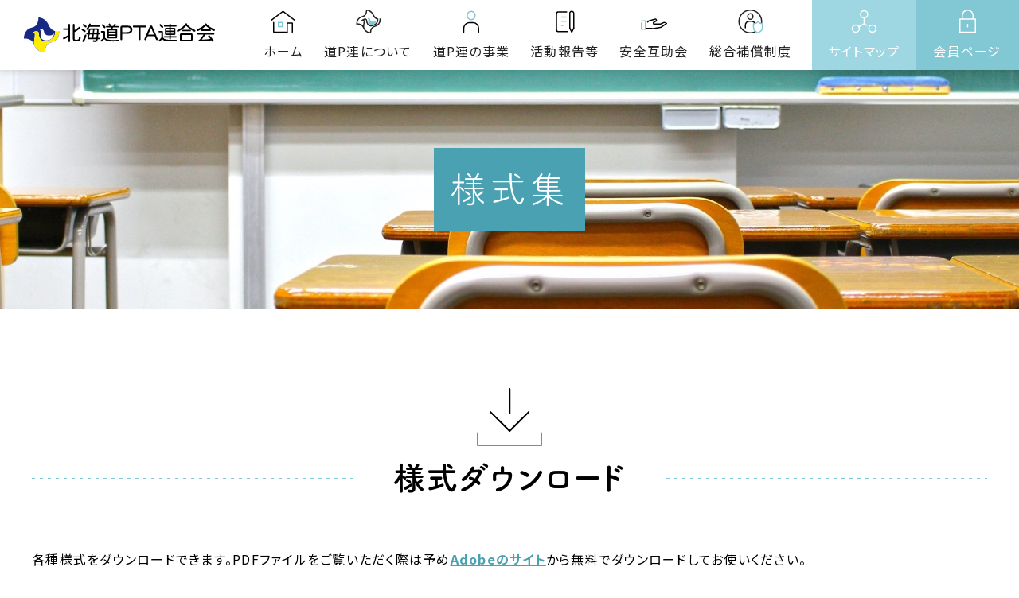

--- FILE ---
content_type: text/html; charset=UTF-8
request_url: https://www.hokkaido-pta.jp/download/
body_size: 47271
content:
<!DOCTYPE html>
<html lang="ja">
<head>
	<meta charset="UTF-8">
	<meta name="viewport" content="width=device-width, initial-scale=1.0">
	<meta http-equiv="X-UA-Compatible" content="ie=edge">
	<meta name="format-detection" content="telephone=no">
	<link rel="apple-touch-icon" type="image/png" href="https://www.hokkaido-pta.jp/sys/apple-touch-icon-180x180.png">
	<link rel="icon" type="image/png" href="https://www.hokkaido-pta.jp/sys/icon-192x192.png">


	<meta name="description" content="様式集">

<!--OGP設定-->
<meta property="og:type" content="article">
<meta property="og:url" content="https://www.hokkaido-pta.jp/download/">
<meta property="og:site_name" content="様式集">
<meta property="og:title" content="様式集">
<meta property="og:description" content="様式集">
<meta property="og:image" content="https://www.hokkaido-pta.jp/sys/images/common/ogp.png">
<meta name="twitter:card" content="summary_large_image">
<meta name="twitter:site" content="https://www.hokkaido-pta.jp/download/">
<meta name="twitter:title" content="様式集">
<meta name="twitter:description" content="様式集">
<meta name="twitter:image" content="/images/common/ogp.png">
<!--OGP設定　ここまで-->

	<script>
		(function(d) {
			var config = {
				kitId: 'uwe6mkj',
				scriptTimeout: 3000,
				async: true
			},
			h=d.documentElement,t=setTimeout(function(){h.className=h.className.replace(/\bwf-loading\b/g,"")+" wf-inactive";},config.scriptTimeout),tk=d.createElement("script"),f=false,s=d.getElementsByTagName("script")[0],a;h.className+=" wf-loading";tk.src='https://use.typekit.net/'+config.kitId+'.js';tk.async=true;tk.onload=tk.onreadystatechange=function(){a=this.readyState;if(f||a&&a!="complete"&&a!="loaded")return;f=true;clearTimeout(t);try{Typekit.load(config)}catch(e){}};s.parentNode.insertBefore(tk,s)
		})(document);
  </script>
  <title>様式集 &#8211; 北海道PTA連合会</title>
<link rel='dns-prefetch' href='//fonts.googleapis.com' />
<link rel='dns-prefetch' href='//s.w.org' />
		<script type="text/javascript">
			window._wpemojiSettings = {"baseUrl":"https:\/\/s.w.org\/images\/core\/emoji\/12.0.0-1\/72x72\/","ext":".png","svgUrl":"https:\/\/s.w.org\/images\/core\/emoji\/12.0.0-1\/svg\/","svgExt":".svg","source":{"concatemoji":"https:\/\/www.hokkaido-pta.jp\/sys\/wp-includes\/js\/wp-emoji-release.min.js?ver=5.3.2"}};
			!function(e,a,t){var r,n,o,i,p=a.createElement("canvas"),s=p.getContext&&p.getContext("2d");function c(e,t){var a=String.fromCharCode;s.clearRect(0,0,p.width,p.height),s.fillText(a.apply(this,e),0,0);var r=p.toDataURL();return s.clearRect(0,0,p.width,p.height),s.fillText(a.apply(this,t),0,0),r===p.toDataURL()}function l(e){if(!s||!s.fillText)return!1;switch(s.textBaseline="top",s.font="600 32px Arial",e){case"flag":return!c([127987,65039,8205,9895,65039],[127987,65039,8203,9895,65039])&&(!c([55356,56826,55356,56819],[55356,56826,8203,55356,56819])&&!c([55356,57332,56128,56423,56128,56418,56128,56421,56128,56430,56128,56423,56128,56447],[55356,57332,8203,56128,56423,8203,56128,56418,8203,56128,56421,8203,56128,56430,8203,56128,56423,8203,56128,56447]));case"emoji":return!c([55357,56424,55356,57342,8205,55358,56605,8205,55357,56424,55356,57340],[55357,56424,55356,57342,8203,55358,56605,8203,55357,56424,55356,57340])}return!1}function d(e){var t=a.createElement("script");t.src=e,t.defer=t.type="text/javascript",a.getElementsByTagName("head")[0].appendChild(t)}for(i=Array("flag","emoji"),t.supports={everything:!0,everythingExceptFlag:!0},o=0;o<i.length;o++)t.supports[i[o]]=l(i[o]),t.supports.everything=t.supports.everything&&t.supports[i[o]],"flag"!==i[o]&&(t.supports.everythingExceptFlag=t.supports.everythingExceptFlag&&t.supports[i[o]]);t.supports.everythingExceptFlag=t.supports.everythingExceptFlag&&!t.supports.flag,t.DOMReady=!1,t.readyCallback=function(){t.DOMReady=!0},t.supports.everything||(n=function(){t.readyCallback()},a.addEventListener?(a.addEventListener("DOMContentLoaded",n,!1),e.addEventListener("load",n,!1)):(e.attachEvent("onload",n),a.attachEvent("onreadystatechange",function(){"complete"===a.readyState&&t.readyCallback()})),(r=t.source||{}).concatemoji?d(r.concatemoji):r.wpemoji&&r.twemoji&&(d(r.twemoji),d(r.wpemoji)))}(window,document,window._wpemojiSettings);
		</script>
		<style type="text/css">
img.wp-smiley,
img.emoji {
	display: inline !important;
	border: none !important;
	box-shadow: none !important;
	height: 1em !important;
	width: 1em !important;
	margin: 0 .07em !important;
	vertical-align: -0.1em !important;
	background: none !important;
	padding: 0 !important;
}
</style>
	<link rel='stylesheet' id='wp-block-library-css'  href='https://www.hokkaido-pta.jp/sys/wp-includes/css/dist/block-library/style.min.css?ver=5.3.2' type='text/css' media='all' />
<link rel='stylesheet' id='wp-pagenavi-css'  href='https://www.hokkaido-pta.jp/sys/wp-content/plugins/wp-pagenavi/pagenavi-css.css?ver=2.70' type='text/css' media='all' />
<link rel='stylesheet' id='theme-googlefonts__css-css'  href='https://fonts.googleapis.com/css?family=Noto+Sans+JP%3A300%2C400%2C500%2C700%7CNoto+Serif+JP%3A400%2C500%2C700&#038;display=swap&#038;subset=japanese&#038;ver=5.3.2' type='text/css' media='all' />
<link rel='stylesheet' id='theme-common__css-css'  href='https://www.hokkaido-pta.jp/sys/css/common.css?ver=25.6.5' type='text/css' media='all' />
<link rel='stylesheet' id='theme-download__css-css'  href='https://www.hokkaido-pta.jp/sys/css/page/download/download.css?ver=5.3.2' type='text/css' media='all' />
<script type='text/javascript' src='https://www.hokkaido-pta.jp/sys/wp-includes/js/jquery/jquery.js?ver=1.12.4-wp'></script>
<script type='text/javascript' src='https://www.hokkaido-pta.jp/sys/wp-includes/js/jquery/jquery-migrate.min.js?ver=1.4.1'></script>
<link rel='https://api.w.org/' href='https://www.hokkaido-pta.jp/wp-json/' />
<link rel="EditURI" type="application/rsd+xml" title="RSD" href="https://www.hokkaido-pta.jp/sys/xmlrpc.php?rsd" />
<link rel="wlwmanifest" type="application/wlwmanifest+xml" href="https://www.hokkaido-pta.jp/sys/wp-includes/wlwmanifest.xml" /> 
<meta name="generator" content="WordPress 5.3.2" />
<link rel="canonical" href="https://www.hokkaido-pta.jp/download/" />
<link rel='shortlink' href='https://www.hokkaido-pta.jp/?p=31' />
<link rel="alternate" type="application/json+oembed" href="https://www.hokkaido-pta.jp/wp-json/oembed/1.0/embed?url=https%3A%2F%2Fwww.hokkaido-pta.jp%2Fdownload%2F" />
<link rel="alternate" type="text/xml+oembed" href="https://www.hokkaido-pta.jp/wp-json/oembed/1.0/embed?url=https%3A%2F%2Fwww.hokkaido-pta.jp%2Fdownload%2F&#038;format=xml" />
<style type="text/css">.broken_link, a.broken_link {
	text-decoration: line-through;
}</style>
	<!-- Global site tag (gtag.js) - Google Analytics -->
	<script async src="https://www.googletagmanager.com/gtag/js?id=UA-36767946-28"></script>
	<script>
		window.dataLayer = window.dataLayer || [];
		function gtag(){dataLayer.push(arguments);}
		gtag('js', new Date());

		gtag('config', 'UA-36767946-28');
	</script>
</head>
<body id="top" class="page-template-default page page-id-31">
	<header class="header">
		<a href="https://www.hokkaido-pta.jp" class="header__logo">
			<img src="https://www.hokkaido-pta.jp/sys/images/common/header_logo.svg" alt="北海道PTA連合会" class="header__logo-image">
		</a>
				<nav class="header__nav header-nav">
			<div id="header-nav__list" class="header-nav__list">
				<div class="header-nav__item ">
					<a href="https://www.hokkaido-pta.jp" class="header-nav__link">
						<div class="header-nav__logo">
							<img src="https://www.hokkaido-pta.jp/sys/images/common/nav/home.svg" alt="" class="header-nav__logo-image pc">
							<img src="https://www.hokkaido-pta.jp/sys/images/common/nav/home_sp.svg" alt="" class="header-nav__logo-image sp">
						</div>
						<span class="header-nav__text">ホーム</span>
					</a>
				</div>
				<div class="header-nav__item  header-nav__child-js">
					<a href="https://www.hokkaido-pta.jp/about/" class="header-nav__link">
						<div class="header-nav__logo">
							<img src="https://www.hokkaido-pta.jp/sys/images/common/nav/about.svg" alt="" class="header-nav__logo-image pc">
							<img src="https://www.hokkaido-pta.jp/sys/images/common/nav/about_sp.svg" alt="" class="header-nav__logo-image sp">
						</div>
						<span class="header-nav__text">道P連について</span>
					</a>
					<div class="header-nav__child">
						<ul class="header-nav-child">
							<div class="header-nav-child__item">
								<a href="https://www.hokkaido-pta.jp/about/director" class="header-nav-child__link">役員・監査・事務局</a>
							</div>
							<div class="header-nav-child__item">
								<a href="https://www.hokkaido-pta.jp/about/board" class="header-nav-child__link">各委員会</a>
							</div>
							<div class="header-nav-child__item">
								<a href="https://www.hokkaido-pta.jp/about/history" class="header-nav-child__link">道P連のあゆみ</a>
							</div>
							<div class="header-nav-child__item">
								<a href="https://www.hokkaido-pta.jp/about/rules" class="header-nav-child__link">会則</a>
							</div>
							<div class="header-nav-child__item">
								<a href="https://www.hokkaido-pta.jp/sys/images/pdf/calendar.pdf?250121" class="header-nav-child__link" target="_blank">行事予定</a>
							</div>
						</ul>
					</div>
				</div>
				<div class="header-nav__item  header-nav__child-js">
					<a href="https://www.hokkaido-pta.jp/operation/" class="header-nav__link">
						<div class="header-nav__logo">
							<img src="https://www.hokkaido-pta.jp/sys/images/common/nav/project.svg" alt="" class="header-nav__logo-image pc">
							<img src="https://www.hokkaido-pta.jp/sys/images/common/nav/project_sp.svg" alt="" class="header-nav__logo-image sp">
						</div>
						<span class="header-nav__text">道P連の事業</span>
					</a>
					<div class="header-nav__child">
						<ul class="header-nav-child">
							<div class="header-nav-child__item">
								<a href="https://www.hokkaido-pta.jp/operation/meeting" class="header-nav-child__link">全道・全国研究大会</a>
							</div>
							<div class="header-nav-child__item">
								<a href="https://www.hokkaido-pta.jp/operation/assist" class="header-nav-child__link">教育振興助成事業</a>
							</div>
						</ul>
					</div>
				</div>
				<div class="header-nav__item ">
					<a href="https://www.hokkaido-pta.jp/activity/" class="header-nav__link">
						<div class="header-nav__logo">
							<img src="https://www.hokkaido-pta.jp/sys/images/common/nav/information.svg" alt="" class="header-nav__logo-image pc">
							<img src="https://www.hokkaido-pta.jp/sys/images/common/nav/information_sp.svg" alt="" class="header-nav__logo-image sp">
						</div>
						<span class="header-nav__text">活動報告等</span>
					</a>
				</div>
				<div class="header-nav__item  header-nav__child-js">
					<a href="https://www.hokkaido-pta.jp/mutual_aid/" class="header-nav__link">
						<div class="header-nav__logo">
							<img src="https://www.hokkaido-pta.jp/sys/images/common/nav/gojokai.svg" alt="" class="header-nav__logo-image pc">
							<img src="https://www.hokkaido-pta.jp/sys/images/common/nav/gojokai_sp.svg" alt="" class="header-nav__logo-image sp">
						</div>
						<span class="header-nav__text">安全互助会</span>
					</a>
					<div class="header-nav__child">
						<ul class="header-nav-child">
<!--
							<div class="header-nav-child__item">
								<a href="https://www.hokkaido-pta.jp/mutual_aid/compensation" class="header-nav-child__link">総合補償制度</a>
							</div>
 -->
 							<div class="header-nav-child__item">
								<a href="https://www.hokkaido-pta.jp/mutual_aid/solatium" class="header-nav-child__link">傷害見舞金制度</a>
							</div>
							<div class="header-nav-child__item">
								<a href="https://www.hokkaido-pta.jp/mutual_aid/injury" class="header-nav-child__link">ケガ人が出たら？</a>
							</div>
							<div class="header-nav-child__item">
								<a href="https://www.hokkaido-pta.jp/mutual_aid/case" class="header-nav-child__link">支払事例</a>
							</div>
						</ul>
					</div>
				</div>
				<div class="header-nav__item ">
					<a href="https://www.hokkaido-pta.jp/mutual_aid/compensation" class="header-nav__link">
						<div class="header-nav__logo">
							<img src="https://www.hokkaido-pta.jp/sys/images/common/nav/sogohosyo.svg" alt="" class="header-nav__logo-image pc">
							<img src="https://www.hokkaido-pta.jp/sys/images/common/nav/sogohosyo_sp.svg" alt="" class="header-nav__logo-image sp">
						</div>
						<span class="header-nav__text">総合補償制度</span>
					</a>
				</div>
				<div id="header-nav-sitemap-open" class="header-nav__item header-nav__item--sitemap pc">
					<a href="" class="header-nav__link header-nav__link--sitemap">
						<div class="header-nav__logo">
							<img src="https://www.hokkaido-pta.jp/sys/images/common/nav/sitemap.svg" alt="" class="header-nav__logo-image">
						</div>
						<span class="header-nav__text">サイトマップ</span>
					</a>
				</div>
				<div class="header-nav__item header-nav__item--member pc">
					<a href="https://www.hokkaido-pta.jp/wp-admin/" class="header-nav__link header-nav__link--member">
						<div class="header-nav__logo">
							<img src="https://www.hokkaido-pta.jp/sys/images/common/nav/member.svg" alt="" class="header-nav__logo-image">
						</div>
						<span class="header-nav__text">会員ページ</span>
					</a>
				</div>
				<div class="header-nav__info sp">
					<div class="header-nav__info-item">
						<p class="header-nav__info-title">北海道PTA連合会</p>
						<div class="header-nav__info-inner">
							<p class="header-nav__info-text">〒060-0001<br>札幌市中央区北1条西3丁目<br>STV時計台通ビル6階</p>
							<p class="header-nav__info-text">TEL / 011-251-6937<br>FAX / 011-210-0929</p>
							<p class="header-nav__info-text">MAIL / <img src="https://www.hokkaido-pta.jp/sys/images/common/header_email.svg" alt=""></p>
						</div>
					</div>
					<div class="header-nav__info-item">
						<p class="header-nav__info-title">北海道PTA安全互助会</p>
						<div class="header-nav__info-inner">
							<p class="header-nav__info-text">TEL / 011-221-7680</p>
						</div>
					</div>
				</div>
			</div>
			<div id="header-nav-sitemap-pc" class="header-nav__sitemap header-nav-sitemap">
				<div class="header-nav-sitemap__inner">
					<div class="header-nav-sitemap__list">
						<a href="https://www.hokkaido-pta.jp/" class="header-nav-sitemap__title">ホーム</a>
					</div>
					<div class="header-nav-sitemap__list">
						<a href="https://www.hokkaido-pta.jp/about/" class="header-nav-sitemap__title">道P連について</a>
						<div class="header-nav-sitemap__item">
							<a href="https://www.hokkaido-pta.jp/about/director" class="header-nav-sitemap__link header-nav-sitemap__link--child">役員・顧問・監査・事務局</a>
						</div>
						<div class="header-nav-sitemap__item">
							<a href="https://www.hokkaido-pta.jp/about/board" class="header-nav-sitemap__link header-nav-sitemap__link--child">各委員会</a>
						</div>
						<div class="header-nav-sitemap__item">
							<a href="https://www.hokkaido-pta.jp/about/history" class="header-nav-sitemap__link header-nav-sitemap__link--child">道P連のあゆみ</a>
						</div>
						<div class="header-nav-sitemap__item">
							<a href="https://www.hokkaido-pta.jp/about/rules/" class="header-nav-sitemap__link header-nav-sitemap__link--child">会則</a>
						</div>
						<div class="header-nav-sitemap__item">
							<a href="https://www.hokkaido-pta.jp/sys/images/pdf/calendar.pdf?240509" class="header-nav-sitemap__link header-nav-sitemap__link--child" target="_blank">行事予定</a>
						</div>
					</div>
					<div class="header-nav-sitemap__list">
						<a href="https://www.hokkaido-pta.jp/operation/" class="header-nav-sitemap__title">道P連の事業</a>
						<div class="header-nav-sitemap__item">
							<a href="https://www.hokkaido-pta.jp/operation/meeting" class="header-nav-sitemap__link header-nav-sitemap__link--child">全道・全国研究大会</a>
						</div>
						<div class="header-nav-sitemap__item">
							<a href="https://www.hokkaido-pta.jp/operation/assist/" class="header-nav-sitemap__link header-nav-sitemap__link--child">教育振興助成事業</a>
						</div>
						<a href="https://www.hokkaido-pta.jp/activity/" class="header-nav-sitemap__title">活動報告等</a>
					</div>
					<div class="header-nav-sitemap__list">
						<a href="https://www.hokkaido-pta.jp/mutual_aid/" class="header-nav-sitemap__link header-nav-sitemap__title">安全互助会</a>
						<!-- <div class="header-nav-sitemap__item">
							<a href="https://www.hokkaido-pta.jp/mutual_aid/compensation/" class="header-nav-sitemap__link header-nav-sitemap__link--child">総合補償制度</a>
						</div> -->
						<div class="header-nav-sitemap__item">
							<a href="https://www.hokkaido-pta.jp/mutual_aid/solatium/" class="header-nav-sitemap__link header-nav-sitemap__link--child">傷害見舞金制度</a>
						</div>
						<div class="header-nav-sitemap__item">
							<a href="https://www.hokkaido-pta.jp/mutual_aid/injury/" class="header-nav-sitemap__link header-nav-sitemap__link--child">ケガ人が出たら？</a>
						</div>
						<div class="header-nav-sitemap__item">
							<a href="https://www.hokkaido-pta.jp/mutual_aid/case/" class="header-nav-sitemap__link header-nav-sitemap__link--child">支払事例</a>
						</div>
					</div>
					<div class="header-nav-sitemap__list">
						<a href="https://www.hokkaido-pta.jp/mutual_aid/compensation/" class="header-nav-sitemap__link header-nav-sitemap__title">総合補償制度</a>
					</div>
					<div class="header-nav-sitemap__list">
						<a href="https://www.hokkaido-pta.jp/wp-admin/" class="header-nav-sitemap__title">会員ページ</a>
						<!-- <a href="https://www.hokkaido-pta.jp/sys/images/pdf/event-schedule.pdf" class="header-nav-sitemap__title" target="_blank" rel="noopener noreferrer">行事予定</a>
						<a href="https://www.hokkaido-pta.jp/sys/images/pdf/annualcalendar.pdf" class="header-nav-sitemap__title" target="_blank" rel="noopener noreferrer">年間行事予定</a> -->
						<a href="https://www.hokkaido-pta.jp/download/" class="header-nav-sitemap__title">様式集</a>
						<a href="https://www.hokkaido-pta.jp/privacy" class="header-nav-sitemap__title">プライバシーポリシー</a>
					</div>
				</div>
				<a href="" class="header-nav-sitemap__close">
					<img src="https://www.hokkaido-pta.jp/sys/images/common/header_nav_close.svg" alt="">
					<span class="sp">サイトマップ</span>
				</a>
			</div>
			<div id="header-nav-sitemap-sp" class="header-nav__sitemap header-nav-sitemap">
				<div class="header-nav-sitemap__container">
					<div class="header-nav-sitemap__inner">
						<div class="header-nav-sitemap__list">
							<a href="https://www.hokkaido-pta.jp/" class="header-nav-sitemap__title">ホーム</a>
						</div>
						<div class="header-nav-sitemap__list">
							<a href="https://www.hokkaido-pta.jp/about/" class="header-nav-sitemap__title">道P連について</a>
							<div class="header-nav-sitemap__item">
								<a href="https://www.hokkaido-pta.jp/about/director" class="header-nav-sitemap__link header-nav-sitemap__link--child">役員・顧問・監査・事務局</a>
							</div>
							<div class="header-nav-sitemap__item">
								<a href="https://www.hokkaido-pta.jp/about/board" class="header-nav-sitemap__link header-nav-sitemap__link--child">各委員会</a>
							</div>
							<div class="header-nav-sitemap__item">
								<a href="https://www.hokkaido-pta.jp/about/history/" class="header-nav-sitemap__link header-nav-sitemap__link--child">道P連のあゆみ</a>
							</div>
							<div class="header-nav-sitemap__item">
								<a href="https://www.hokkaido-pta.jp/about/rules" class="header-nav-sitemap__link header-nav-sitemap__link--child">会則</a>
							</div>
							<div class="header-nav-sitemap__item">
								<a href="https://www.hokkaido-pta.jp/images/pdf/calendar.pdf?240509" class="header-nav-sitemap__link header-nav-sitemap__link--child">行事予定</a>
							</div>
						</div>
						<div class="header-nav-sitemap__list">
							<a href="https://www.hokkaido-pta.jp/mutual_aid/" class="header-nav-sitemap__link header-nav-sitemap__title">安全互助会</a>
							<!-- <div class="header-nav-sitemap__item">
								<a href="https://www.hokkaido-pta.jp/mutual_aid/compensation" class="header-nav-sitemap__link header-nav-sitemap__link--child">総合補償制度</a>
							</div> -->
							<div class="header-nav-sitemap__item">
								<a href="https://www.hokkaido-pta.jp/mutual_aid/solatium" class="header-nav-sitemap__link header-nav-sitemap__link--child">傷害見舞金制度</a>
							</div>
							<div class="header-nav-sitemap__item">
								<a href="https://www.hokkaido-pta.jp/mutual_aid/injury" class="header-nav-sitemap__link header-nav-sitemap__link--child">ケガ人が出たら？</a>
							</div>
							<div class="header-nav-sitemap__item">
								<a href="https://www.hokkaido-pta.jp/mutual_aid/case" class="header-nav-sitemap__link header-nav-sitemap__link--child">支払事例</a>
							</div>
						</div>
						<div class="header-nav-sitemap__list">
							<a href="https://www.hokkaido-pta.jp/mutual_aid/compensation" class="header-nav-sitemap__link header-nav-sitemap__title">総合補償制度</a>
						</div>
					</div>
					<div class="header-nav-sitemap__inner">
						<div class="header-nav-sitemap__list">
							<a href="https://www.hokkaido-pta.jp/operation/" class="header-nav-sitemap__title">道P連の事業</a>
							<div class="header-nav-sitemap__item">
								<a href="https://www.hokkaido-pta.jp/operation/meeting" class="header-nav-sitemap__link header-nav-sitemap__link--child">全道・全国研究大会</a>
							</div>
							<div class="header-nav-sitemap__item">
								<a href="https://www.hokkaido-pta.jp/operation/assist" class="header-nav-sitemap__link header-nav-sitemap__link--child">教育振興助成事業</a>
							</div>
							<a href="https://www.hokkaido-pta.jp/activity/" class="header-nav-sitemap__title">活動報告等</a>
						</div>
						<div class="header-nav-sitemap__list">
							<a href="https://www.hokkaido-pta.jp/wp-admin/" class="header-nav-sitemap__title">会員ページ</a>
							<!-- <a href="https://www.hokkaido-pta.jp/sys/images/pdf/event-schedule.pdf" class="header-nav-sitemap__title" target="_blank" rel="noopener noreferrer">行事予定</a>
							<a href="https://www.hokkaido-pta.jp/sys/images/pdf/annualcalendar.pdf" class="header-nav-sitemap__title" target="_blank" rel="noopener noreferrer">年間行事予定</a> -->
							<a href="https://www.hokkaido-pta.jp/download/" class="header-nav-sitemap__title">様式集</a>
							<a href="https://www.hokkaido-pta.jp/privacy" class="header-nav-sitemap__title">プライバシーポリシー</a>
						</div>
					</div>
				</div>
				<a href="" class="header-nav-sitemap__close">
					<img src="https://www.hokkaido-pta.jp/sys/images/common/header_nav_close.svg" alt="">
					<span class="sp">サイトマップ</span>
				</a>
			</div>
		</nav>
		<div id="header-nav-btn" class="header-nav__btn sp">
			<a href="" class="header-nav-btn">
				<span></span>
				<span></span>
				<span></span>
			</a>
		</div>
  </header>
  	<main class="main sub-page download"><div class="title-area download__title-area">
    <h2 class="title-area__text">様式集</h2>
</div>
<div class="sub-page__container download__container">
    <div class="sub-page__inner sub-page__inner--pb0">
        <section class="page-section page-section--fluid download-style">
            <div class="page-section__inner">
                <div class="page-section__contents-area page-section__contents-area--solid">
                    <h2 class="page-section__title page-section-title">
                        <img src="https://www.hokkaido-pta.jp/sys/images/download/title_image.svg" alt="" class="page-section-title__image">
                        <div class="page-section-title__text">様式ダウンロード</div>
                    </h2>
                    <div class="download-style__container">
                        <p class="download-style__text-pdf pc">各種様式をダウンロードできます。PDFファイルをご覧いただく際は予め<a href="https://get.adobe.com/jp/reader/" target="_blank" rel="noopener noreferrer">Adobeのサイト</a>から無料でダウンロードしてお使いください。</p>
                        <div class="download-style__inner">
                            <section class="download-style-section accordion">
                                <h3 class="contents-border-title contents-border-title--left-border download-style-section__title">各種研究・研修会報告書様式</h3>
                                <a href="" class="accordion-btn sp">
                                    <span class="accordion-btn__text">各種研究・研修会報告書様式</span>
                                </a>
                                <div class="accordion__inner-sp">
                                    <div class="download-style-section__inner">
                                        <ul class="download-list">
                                            <li class="download-list__item">
                                                <a href="https://www.hokkaido-pta.jp/sys/download/hokoku_01_20250512.doc" class="download-btn download-btn--doc">地区PTA研究大会報告書①・②</a>
                                            </li>
                                            <li class="download-list__item">
                                                <a href="https://www.hokkaido-pta.jp/sys/download/hokoku_02_20250512.doc" class="download-btn download-btn--doc">地区子育て（母親）研修会報告書①・②</a>
                                            </li>
                                        </ul>
                                    </div>
                                </div>
                            </section>
                            <section class="download-style-section accordion">
                                <h3 class="contents-border-title contents-border-title--left-border download-style-section__title">北海道PTA連合会基本調査様式</h3>
                                <a href="" class="accordion-btn sp">
                                    <span class="accordion-btn__text">北海道PTA連合会基本調査様式</span>
                                </a>
                                <div class="accordion__inner-sp">
                                    <div class="download-style-section__inner">
                                        <ul class="download-list">
                                        <li class="download-list__item">
                                                <a href="https://www.hokkaido-pta.jp/sys/download/kihon_01_2026.xls" class="download-btn download-btn--xlsx">1号様式：北海道PTA連合会理事・代議員・地区事務局長氏名報告書</a>
                                            </li>
                                            <li class="download-list__item">
                                                <a href="https://www.hokkaido-pta.jp/sys/download/kihon_02_2026.xlsx" class="download-btn download-btn--xlsx">2号様式：北海道PTA連合会役員候補者・監査候補者報告書</a>
                                            </li>
                                            <li class="download-list__item">
                                                <a href="https://www.hokkaido-pta.jp/sys/download/kihon_03_2026.xls" class="download-btn download-btn--xlsx">4号様式：地区P連年間計画概要報告書</a>
                                            </li>
                                            <li class="download-list__item">
                                                <a href="https://www.hokkaido-pta.jp/sys/download/kihon_04_2026.xls" class="download-btn download-btn--xlsx">5号様式：地区市町村P連に関する基本調査票</a>
                                            </li>
                                            <li class="download-list__item">
                                                <a href="https://www.hokkaido-pta.jp/sys/download/kihon_05_2026.xls" class="download-btn download-btn--xlsx">6号様式：地区P連基本資料調べ</a>
                                            </li>
                                            <li class="download-list__item">
                                                <a href="https://www.hokkaido-pta.jp/sys/download/kihon_06_2026.docx" class="download-btn download-btn--doc">議長・議事録署名人報告書</a>
                                            </li>
                                            <!-- <li class="download-list__item">
                                                <a href="https://www.hokkaido-pta.jp/sys/download/kihon_08_2025.docx" class="download-btn download-btn--doc">広報活動研修会開催地報告書</a>
                                            </li>
                                            <li class="download-list__item">
                                                <a href="https://www.hokkaido-pta.jp/sys/download/kihon_09_2025.xlsx" class="download-btn download-btn--xlsx">役員候補等一覧</a>
                                            </li> -->
                                            <li class="download-list__item">
                                                <a href="https://www.hokkaido-pta.jp/sys/download/kihon_10_2026.xlsx" class="download-btn download-btn--xlsx">役員候補等提出用紙</a>
                                            </li>

                                        </ul>
                                    </div>
                                </div>
                            </section>
                            <section class="download-style-section accordion">
                                <h3 class="contents-border-title contents-border-title--left-border download-style-section__title">北海道PTA連合会長表彰関係様式</h3>
                                <a href="" class="accordion-btn sp">
                                    <span class="accordion-btn__text">北海道PTA連合会長表彰関係様式</span>
                                </a>
                                <div class="accordion__inner-sp">
                                    <div class="download-style-section__inner">
                                        <ul class="download-list">
                                            <li class="download-list__item">
                                                <a href="https://www.hokkaido-pta.jp/sys/download/hyoushou_01_2025.doc" class="download-btn download-btn--doc">《細則その3》表彰規程</a>
                                            </li>
                                            <li class="download-list__item">
                                                <a href="https://www.hokkaido-pta.jp/sys/download/hyoushou_02_2026.xlsx" class="download-btn download-btn--xlsx">7号様式：団体表彰推薦書</a>
                                            </li>
                                            <li class="download-list__item">
                                                <a href="https://www.hokkaido-pta.jp/sys/download/hyoushou_03_2026.xlsx" class="download-btn download-btn--xlsx">8号様式：個人表彰推薦書</a>
                                            </li>
                                        </ul>
                                    </div>
                                </div>
                            </section>
                            <section class="download-style-section accordion">
                                <h3 class="contents-border-title contents-border-title--left-border download-style-section__title">教育振興助成事業に関する様式</h3>
                                <a href="" class="accordion-btn sp">
                                    <span class="accordion-btn__text">教育振興助成に関する様式</span>
                                </a>
                                <div class="accordion__inner-sp">
                                    <div class="download-style-section__inner">
                                        <ul class="download-list">
																						<li class="download-list__item">
                                                <a href="https://www.hokkaido-pta.jp/sys/download/kyouikushinko_01_2026.docx" class="download-btn download-btn--doc">令和8年度 教育振興助成事業申請書
                                                </a>
                                            </li>
                                            <li class="download-list__item">
                                                <a href="https://www.hokkaido-pta.jp/sys/download/kyouikushinko_02_2026.docx" class="download-btn download-btn--doc">教育振興助成事業報告書</a>
                                            </li>
                                        </ul>
                                    </div>
                                </div>
                            </section>
                            <section id="download-style" class="download-style-section accordion">
                                <h3 class="contents-border-title contents-border-title--left-border download-style-section__title">北海道PTA安全互助会に関する様式</h3>
                                <a href="" class="accordion-btn sp">
                                    <span class="accordion-btn__text">北海道PTA安全互助会に関する様式</span>
                                </a>
                                <div class="accordion__inner-sp">
                                    <div class="download-style-section__inner">
                                        <section class="download-style-section__child">
                                            <h4 class="contents-marker-title">
                                                <span class="contents-marker-title__text">令和6年度以降の様式</span>
                                            </h4>
                                            <div class="download-style-section__inner">
                                                <ul class="download-list">
                                                    <li class="download-list__item">
                                                        <a href="https://www.hokkaido-pta.jp/sys/download/2024_jido_shougai.pdf?20240130" class="download-btn download-btn--pdf" target="_blank" rel="noopener noreferrer">事故発生通知書　兼　証明書（園児・児童・生徒学校管理下外　傷害補償用）</a>
                                                    </li>
                                                    <li class="download-list__item">
                                                        <a href="https://www.hokkaido-pta.jp/sys/download/2024_jido_baisho.pdf" class="download-btn download-btn--pdf" target="_blank" rel="noopener noreferrer">事故発生通知書　兼　証明書（園児・児童・生徒　賠償責任用）</a>
                                                    </li>
                                                    <li class="download-list__item">
                                                        <a href="https://www.hokkaido-pta.jp/sys/download/2024_pta_shougai.pdf" class="download-btn download-btn--pdf" target="_blank" rel="noopener noreferrer">事故発生通知書　兼　証明書（ＰＴＡ活動中　傷害補償用）</a>
                                                    </li>
                                                    <li class="download-list__item">
                                                        <a href="https://www.hokkaido-pta.jp/sys/download/2024_pta_baisho.pdf" class="download-btn download-btn--pdf" target="_blank" rel="noopener noreferrer">事故発生通知書　兼　証明書（ＰＴＡ　賠償責任用）</a>
                                                    </li>

                                                    <li class="download-list__item">
                                                        <a href="https://www.hokkaido-pta.jp/sys/download/2024_pta_kinyurei.pdf" class="download-btn download-btn--pdf" target="_blank" rel="noopener noreferrer">事故発生通知書　記入例</a>
                                                    </li>
                                                    <li class="download-list__item">
                                                        <a href="https://www.hokkaido-pta.jp/sys/download/2024_pta_zaiseki_ninzuu.xlsx" class="download-btn download-btn--xlsx" target="_blank" rel="noopener noreferrer">在籍人数報告書</a>
                                                    </li>
                                                </ul>
                                                <p class="download-style-section__text">※2019年度の保険より、「保険金請求書兼同意書」、「入院・通院申告書」、「診断書」等の書類につきましては、学校を経由せず、直接保険会社から該当保護者様宛に送付されます。</p>
                                            </div>
                                        </section>
                                        <section class="download-style-section__child">
                                            <h4 class="contents-marker-title">
                                                <span class="contents-marker-title__text">平成30年度までの様式</span>
                                            </h4>
                                            <div class="download-style-section__inner">
                                                <ul class="download-list">
                                                    <li class="download-list__item">
                                                        <a href="https://www.hokkaido-pta.jp/sys/download/anzen_01.pdf" class="download-btn download-btn--pdf" target="_blank" rel="noopener noreferrer">事故発生通知書</a>
                                                    </li>
                                                    <li class="download-list__item">
                                                        <a href="https://www.hokkaido-pta.jp/sys/download/anzen_02_h29.pdf" class="download-btn download-btn--pdf" target="_blank" rel="noopener noreferrer">保険金請求書兼同意書（園児・児童・生徒用）</a>
                                                    </li>
                                                    <li class="download-list__item">
                                                        <a href="https://www.hokkaido-pta.jp/sys/download/anzen_03_h29.pdf" class="download-btn download-btn--pdf" target="_blank" rel="noopener noreferrer">保険金請求書兼同意書（PTA用）</a>
                                                    </li>
                                                    <li class="download-list__item">
                                                        <a href="https://www.hokkaido-pta.jp/sys/download/anzen_04.pdf" class="download-btn download-btn--pdf" target="_blank" rel="noopener noreferrer">入院・通院申告書</a>
                                                    </li>
                                                    <li class="download-list__item">
                                                        <a href="https://www.hokkaido-pta.jp/sys/download/anzen_05.pdf" class="download-btn download-btn--pdf" target="_blank" rel="noopener noreferrer">診断書</a>
                                                    </li>
                                                    <li class="download-list__item">
                                                        <a href="https://www.hokkaido-pta.jp/sys/download/anzen_06_n.pdf" class="download-btn download-btn--pdf" target="_blank" rel="noopener noreferrer">保険金請求取下書</a>
                                                    </li>
                                                </ul>
                                            </div>
                                        </section>
                                    </div>
                                </div>
                            </section>
                        </div>
                    </div>
                </div>
            </div>
        </section>
    </div>
</div>

</main>
<footer class="footer">
    <div class="footer__container">
        <a href="https://www.hokkaido-pta.jp" class="footer__logo">
            <img src="https://www.hokkaido-pta.jp/sys/images/common/header_logo.svg" alt="北海道PTA連合会" class="footer__logo-image">
        </a>
        <div class="footer__inner">
            <div class="footer__nav">
                <div class="footer-nav">
                    <p class="footer-nav__title">関連リンク</p>
                    <div class="footer-nav__inner">
                        <ul class="footer-nav__list footer-nav__list--vertical">
                            <li class="footer-nav__item">
                                <a href="http://www.nippon-pta.or.jp/
                  " class="footer-nav__link" target="_blank" rel="noopener noreferrer">(公社)日本PTA全国協議会</a>
                            </li>


                            <li class="footer-nav__item">
                                <a href="http://otarupta.net/" class="footer-nav__link" target="_blank" rel="noopener noreferrer">小樽市PTA連合会</a>
                            </li>

                            <li class="footer-nav__item">
                                <a href="http://hakodate-pta.com/" class="footer-nav__link" target="_blank" rel="noopener noreferrer">函館市PTA連合会</a>
                            </li>

                            <li class="footer-nav__item">
                                <a href="https://www.pta946.info/" class="footer-nav__link" target="_blank" rel="noopener noreferrer">釧路市PTA連合会</a>
                            </li>

                            <li class="footer-nav__item">
                                <a href="http://www.police.pref.hokkaido.lg.jp/" class="footer-nav__link" target="_blank" rel="noopener noreferrer">北海道警察</a>
                            </li>
                        </ul>

                        <ul class="footer-nav__list footer-nav__list--vertical">
                            <li class="footer-nav__item">
                                <a href="http://sapporo-pta.gr.jp/" class="footer-nav__link" target="_blank" rel="noopener noreferrer">札幌市PTA協議会</a>
                            </li>
                            <li class="footer-nav__item">
                                <a href="http://asapta.org/" class="footer-nav__link" target="_blank" rel="noopener noreferrer">旭川市PTA連合会</a>
                            </li>
                            <li class="footer-nav__item">
                                <a href="http://obihiro-pta.net/" class="footer-nav__link" target="_blank" rel="noopener noreferrer">帯広市PTA連合会</a>
                            </li>
                            <li class="footer-nav__item">
                                <a href="http://www.dokyoi.pref.hokkaido.lg.jp/" class="footer-nav__link" target="_blank" rel="noopener noreferrer">北海道教育委員会</a>
                            </li>
                            <li class="footer-nav__item">
                                <a href="http://www.dokyoi.pref.hokkaido.lg.jp/hk/gky/gks/hogosya_page.htm" class="footer-nav__link" target="_blank" rel="noopener noreferrer">北海道教育委員会・学力向上のページ</a>
                            </li>
                        </ul>
                    </div>
                    <a href="https://www.hokkaido-pta.jp/sys/images/home/20220310_hokkaido_style.pdf" target="_blank" class="footer-nav__pdf">「新北海道スタイル」<br class="pc-disply_none"> 安心宣言の取り組み（PDF）</a>

                </div>
            </div>

            <div class="footer__nav">
                <div class="footer-nav">
                    <p class="footer-nav__title">北海道PTA連合会</p>
                    <ul class="footer-nav__list">
                        <li class="footer-nav__item">〒060-0001<br>札幌市中央区北1条西3丁目<br>STV時計台通ビル6階</li>
                        <li class="footer-nav__item">TEL / 011-251-6937<br>FAX / 011-210-0929</li>
                        <li class="footer-nav__item">MAIL / <img src="https://www.hokkaido-pta.jp/sys/images/common/footer_email.svg" alt="" class="footer-nav__email"></li>
                    </ul>
                </div>
                <div class="footer-nav">
                    <p class="footer-nav__title">北海道PTA安全互助会</p>
                    <ul class="footer-nav__list">
                        <li class="footer-nav__item">TEL / 011-221-7680</li>
                    </ul>
                </div>
            </div>
        </div>
    </div>
    <p class="footer__copyright">©HOKKAIDO PTA RENGOKAI all rights reserved.</p>
    <div class="footer-fixed-nav sp">
        <div class="footer-fixed-nav__item">
            <a href="" id="footer-fixed-nav-sitemap-js" class="footer-fixed-nav__link">
                <img src="https://www.hokkaido-pta.jp/sys/images/common/nav/sitemap.svg" alt="" class="footer-fixed-nav__image">
                <span class="footer-fixed-nav__text">サイトマップ</span>
            </a>
        </div>
        <div class="footer-fixed-nav__item">
            <a href="https://www.hokkaido-pta.jp/wp-admin/" class="footer-fixed-nav__link">
                <img src="https://www.hokkaido-pta.jp/sys/images/common/nav/member.svg" alt="" class="footer-fixed-nav__image">
                <span class="footer-fixed-nav__text">会員ページ</span>
            </a>
        </div>
    </div>
    <a href="#top" id="page-top" class="page-top">
        <img src="https://www.hokkaido-pta.jp/sys/images/common/page_top.svg" alt="TOPへ戻る" class="page-top__image">
    </a>
</footer>
<script type='text/javascript' src='https://www.hokkaido-pta.jp/sys/js/lib/lodash.min.js?ver=5.3.2'></script>
<script type='text/javascript' src='https://www.hokkaido-pta.jp/sys/js/common.js?ver=5.3.2'></script>
<script type='text/javascript' src='https://www.hokkaido-pta.jp/sys/wp-includes/js/wp-embed.min.js?ver=5.3.2'></script>
</body>

</html>


--- FILE ---
content_type: text/css
request_url: https://www.hokkaido-pta.jp/sys/css/common.css?ver=25.6.5
body_size: 61985
content:
/*!
 * ress.css • v2.0.2
 * MIT License
 * github.com/filipelinhares/ress
 */

html {
	-webkit-box-sizing: border-box;
	box-sizing: border-box;
	-webkit-text-size-adjust: 100%;
	word-break: break-word;
	-moz-tab-size: 4;
	-o-tab-size: 4;
	tab-size: 4;
}

*, :after, :before {
	background-repeat: no-repeat;
	-webkit-box-sizing: inherit;
	box-sizing: inherit;
}

:after, :before {
	text-decoration: inherit;
	vertical-align: inherit;
}

* {
	padding: 0;
	margin: 0;
}

hr {
	overflow: visible;
	height: 0
}

details, main {
	display: block;
}

summary {
	display: list-item;
}

small {
	font-size: 80%;
}

[hidden] {
	display: none;
}

abbr[title] {
	border-bottom: none;
	text-decoration: underline;
	-webkit-text-decoration: underline dotted;
	text-decoration: underline dotted
}

a {
	background-color: transparent
}

a:active, a:hover {
	outline-width: 0;
}

code, kbd, pre, samp {
	font-family: monospace, monospace
}

pre {
	font-size: 1em;
}

b, strong {
	font-weight: bolder;
}

sub, sup {
	font-size: 75%;
	line-height: 0;
	position: relative;
	vertical-align: baseline;
}

sub {
	bottom: -.25em;
}

sup {
	top: -.5em;
}

input {
	border-radius: 0;
}

[disabled] {
	cursor: default
}

[type=number]::-webkit-inner-spin-button, [type=number]::-webkit-outer-spin-button {
	height: auto
}

[type=search] {
	-webkit-appearance: textfield;
	outline-offset: -2px;
}

[type=search]::-webkit-search-decoration {
	-webkit-appearance: none;
}

textarea {
	overflow: auto;
	resize: vertical;
}

button, input, optgroup, select, textarea {
	font: inherit;
}

optgroup {
	font-weight: 700;
}

button {
	overflow: visible;
}

button, select {
	text-transform: none;
}

[role=button], [type=button], [type=reset], [type=submit], button {
	cursor: pointer;
	color: inherit;
}

[type=button]::-moz-focus-inner, [type=reset]::-moz-focus-inner, [type=submit]::-moz-focus-inner, button::-moz-focus-inner {
	border-style: none;
	padding: 0;
}

[type=button]::-moz-focus-inner, [type=reset]::-moz-focus-inner, [type=submit]::-moz-focus-inner, button:-moz-focusring {
	outline: 1px dotted ButtonText;
}

[type=reset], [type=submit], button, html [type=button] {
	-webkit-appearance: button
}

button, input, select, textarea {
	background-color: transparent;
	border-style: none;
}

select {
	-moz-appearance: none;
	-webkit-appearance: none;
}

select::-ms-expand {
	display: none;
}

select::-ms-value {
	color: currentColor;
}

legend {
	border: 0;
	color: inherit;
	display: table;
	white-space: normal;
	max-width: 100%;
}

::-webkit-file-upload-button {
	-webkit-appearance: button;
	color: inherit;
	font: inherit;
}

img {
	border-style: none;
}

progress {
	vertical-align: baseline;
}

svg:not([fill]) {
	fill: currentColor;
}

@media screen {
	[hidden~=screen] {
		display: inherit
	}
	[hidden~=screen]:not(:active):not(:focus):not(:target) {
		position: absolute !important;
		clip: rect(0 0 0 0) !important
	}
}

[aria-busy=true] {
	cursor: progress
}

[aria-controls] {
	cursor: pointer
}

[aria-disabled] {
	cursor: default
}

main {
	display: block
}

@media screen and (min-width: 900px) {
	.sp {
		display: none !important
	}
}

@media screen and (max-width: 899px) {
	.pc {
		display: none !important
	}
}

.accordion-btn, .contents-border-title, .contents-marker-title, .download-btn, .floating-section__title, .page-section-subtitle, .page-section-title__text, .section-title__text, .single__title, .title-area__text {
	font-family: fot-tsukuardgothic-std, sans-serif;
	font-weight: 400
}

.footer__copyright, .pager, .section-title__sub-text {
	font-family: century-gothic, sans-serif;
	font-weight: 400
}

.information-list__day, .single__time {
	font-family: 'Noto Serif JP', 游明朝, "Yu Mincho", YuMincho, "Hiragino Mincho ProN", "Hiragino Mincho Pro", HGS明朝E, メイリオ, Meiryo, serif;
	font-weight: 400
}

.accordion-btn {
	display: -webkit-box;
	display: -ms-flexbox;
	display: flex;
	-webkit-box-align: center;
	-ms-flex-align: center;
	align-items: center;
	-webkit-box-pack: justify;
	-ms-flex-pack: justify;
	justify-content: space-between;
	-ms-flex-wrap: nowrap;
	flex-wrap: nowrap;
	position: relative;
	width: 100%;
	min-height: 60px;
	padding-left: 20px;
	text-decoration: none;
	font-weight: bold;
	color: #49a1b1;
	border: 1px solid #49a1b1;
	border-radius: 10px;
	-webkit-transition: background-color 0.2s linear;
	transition: background-color 0.2s linear;
	overflow: hidden;
	line-height: 1.5
}

@media screen and (min-width: 900px) {
	.accordion-btn {
		font-size: 16px
	}
}

@media screen and (max-width: 899px) {
	.accordion-btn {
		font-size: 1.6rem
	}
}

.accordion-btn::after {
	content: "";
	display: block;
	width: 80px;
	min-width: 80px;
	background-color: rgba(158, 215, 226, 0.15);
	background-image: url("../images/common/accordion_open_btn.svg");
	background-position: center center;
	-webkit-transition: background-color 0.2s linear, background-image 0.2s linear;
	transition: background-color 0.2s linear, background-image 0.2s linear;
	border-left: 1px solid #49a1b1;
	margin-left: 14px;
	-ms-flex-item-align: stretch;
	align-self: stretch
}

.accordion-btn--active {
	background-color: rgba(158, 215, 226, 0.15)
}

.accordion-btn--active::after {
	background-image: url("../images/common/accordion_close_btn.svg");
	background-color: #49a1b1
}

.accordion-btn__text {
	font-weight: bold;
	padding: 20px 0
}

@media screen and (min-width: 900px) {
	.accordion-btn__text {
		font-size: 16px
	}
}

.accordion__inner {
	display: none
}

@media screen and (min-width: 900px) {
	.accordion__inner {
		margin-top: 36px
	}
}

@media screen and (max-width: 899px) {
	.accordion__inner {
		margin-top: 24px
	}
}

@media screen and (max-width: 899px) {
	.accordion__inner-sp {
		display: none
	}
}

.btn {
	display: -webkit-box;
	display: -ms-flexbox;
	display: flex;
	-webkit-box-align: center;
	-ms-flex-align: center;
	align-items: center;
	-webkit-box-pack: center;
	-ms-flex-pack: center;
	justify-content: center;
	-ms-flex-wrap: nowrap;
	flex-wrap: nowrap;
	position: relative;
	text-decoration: none;
	width: 260px;
	height: 60px;
	border-radius: 30px;
	color: #fff;
	background-color: #9ed7e2;
	-webkit-transition: background-color 0.2s linear, color 0.2s linear;
	transition: background-color 0.2s linear, color 0.2s linear
}

@media screen and (min-width: 900px) {
	.btn {
		font-size: 16px
	}
}

@media screen and (max-width: 899px) {
	.btn {
		font-size: 1.8rem
	}
}

.btn::before {
	content: "";
	display: block;
	position: absolute;
	width: 10px;
	height: 17px;
	top: 50%;
	right: 30px;
	-webkit-transform: translateY(-50%);
	transform: translateY(-50%);
	-webkit-transition: right 0.2s linear;
	transition: right 0.2s linear;
	background-image: url("../images/common/btn_arrow.svg");
	background-size: contain;
	background-position: center center
}

@media screen and (min-width: 900px) {
	.btn:hover {
		background-color: #49a1b1
	}
}

.btn:hover::before {
	right: 20px
}

.content-nav {
	background-color: rgba(158, 215, 226, 0.15)
}

@media screen and (min-width: 900px) {
	.content-nav {
		padding: 60px 0 50px 0
	}
}

@media screen and (max-width: 899px) {
	.content-nav {
		padding: 36px 0 30px 0
	}
}

.content-nav__inner {
	margin: 0 auto
}

@media screen and (min-width: 900px) {
	.content-nav__inner {
		max-width: 1264px;
		padding: 0 32px
	}
}

@media screen and (max-width: 899px) {
	.content-nav__inner {
		width: 91.2%
	}
}

@media screen and (min-width: 900px) {
	.content-nav__list {
		margin-top: 34px;
		display: -webkit-box;
		display: -ms-flexbox;
		display: flex;
		-webkit-box-align: start;
		-ms-flex-align: start;
		align-items: flex-start;
		-webkit-box-pack: start;
		-ms-flex-pack: start;
		justify-content: flex-start;
		-ms-flex-wrap: wrap;
		flex-wrap: wrap
	}
}

@media screen and (max-width: 899px) {
	.content-nav__list {
		margin-top: 22px
	}
}

.content-nav__item {
	position: relative;
	background-color: #fff
}

@media screen and (min-width: 900px) {
	.content-nav__item {
		width: 31.66%
	}
}

@media screen and (min-width: 900px) {
	.content-nav__item:nth-child(3n+2) {
		margin: 0 2.5%
	}
}

@media screen and (min-width: 900px) {
	.content-nav__item:nth-child(1n+4) {
		margin-top: 2.5%
	}
}

@media screen and (max-width: 899px) {
	.content-nav__item:nth-child(1n+2) {
		margin-top: 20px
	}
}

.content-nav__item:hover::before {
	top: 0;
	height: 100%
}

.content-nav__item::before {
	content: "";
	width: 100%;
	height: 0;
	bottom: 0;
	position: absolute;
	background-color: #81c7d4;
	left: 0;
	bottom: 0;
	pointer-events: none;
	-webkit-transition: top 0.3s ease, bottom 0.3s ease, height 0.3s ease;
	transition: top 0.3s ease, bottom 0.3s ease, height 0.3s ease
}

.content-nav__link {
	display: -webkit-box;
	display: -ms-flexbox;
	display: flex;
	-webkit-box-align: center;
	-ms-flex-align: center;
	align-items: center;
	-webkit-box-pack: start;
	-ms-flex-pack: start;
	justify-content: flex-start;
	-ms-flex-wrap: nowrap;
	flex-wrap: nowrap;
	text-decoration: none;
	color: #222;
	-webkit-box-shadow: 0 0 10px rgba(0, 0, 0, 0.1);
	box-shadow: 0 0 10px rgba(0, 0, 0, 0.1);
	position: relative;
	-webkit-transition: color 0.3s ease;
	transition: color 0.3s ease;
	background-image: url("../images/common/btn_arrow.svg");
	background-position: right 20px center
}

@media screen and (min-width: 900px) {
	.content-nav__link {
		padding: 20px;
		border-top: 2px solid #81C7D4
	}
}

@media screen and (max-width: 899px) {
	.content-nav__link {
		padding: 12px 20px
	}
}

.content-nav__link:hover {
	color: #fff
}

.content-nav__link:hover .content-nav__image .default {
	opacity: 0
}

.content-nav__link:hover .content-nav__image .hover {
	opacity: 1
}

.content-nav__link .content-nav__image .hover {
	position: absolute;
	left: 0;
	top: 0;
	opacity: 0;
	z-index: 1
}

.content-nav__image {
	position: relative
}

.content-nav__image images {
	-webkit-transition: opacity 0.3s ease;
	transition: opacity 0.3s ease
}

.content-nav__text {
	margin-left: 20px
}

@media screen and (min-width: 900px) {
	.content-nav__text {
		font-size: 16px
	}
}

@media screen and (max-width: 899px) {
	.content-nav__text {
		font-size: 1.6rem
	}
}

.contents-border-title {
	position: relative;
	font-weight: bold;
	line-height: 1.4;
	padding-left: 22px
}

@media screen and (min-width: 900px) {
	.contents-border-title {
		font-size: 32px
	}
}

@media screen and (max-width: 899px) {
	.contents-border-title {
		font-size: 2.2rem
	}
}

.contents-border-title::before {
	content: "";
	display: block;
	position: absolute;
	top: 0.15em;
	left: 0;
	height: 1.15em;
	background-color: #81c7d4
}

@media screen and (min-width: 900px) {
	.contents-border-title::before {
		width: 5px
	}
}

@media screen and (max-width: 899px) {
	.contents-border-title::before {
		width: 3px
	}
}

.contents-marker-title {
	font-weight: bold
}

@media screen and (min-width: 900px) {
	.contents-marker-title {
		font-size: 26px
	}
}

@media screen and (max-width: 899px) {
	.contents-marker-title {
		font-size: 2rem
	}
}

.contents-marker-title .contents-marker-title__text {
	padding: 8px 10px;
	background-image: -webkit-gradient(linear, left top, left bottom, from(transparent), color-stop(55%, transparent), color-stop(55%, rgba(158, 215, 226, 0.5)));
	background-image: -webkit-linear-gradient(transparent 0%, transparent 55%, rgba(158, 215, 226, 0.5) 55%);
	background-image: linear-gradient(transparent 0%, transparent 55%, rgba(158, 215, 226, 0.5) 55%);
	line-height: 1
}

.cornerbox {
	background-position: 0 0;
	background-image: url("../images/common/cornerbox_bg.svg");
	background-size: 4000px 4000px
}

@media screen and (min-width: 900px) {
	.cornerbox {
		padding: 30px 42px
	}
}

@media screen and (max-width: 899px) {
	.cornerbox {
		padding: 35px 34px 30px 34px
	}
}

@media screen and (min-width: 900px) {
	.cornerbox__inner {
		margin-top: 30px
	}
}

@media screen and (max-width: 899px) {
	.cornerbox__inner {
		margin-top: 24px
	}
}

@media screen and (min-width: 900px) {
	.cornerbox__btn {
		margin: 32px auto 0 auto
	}
}

@media screen and (max-width: 899px) {
	.cornerbox__btn {
		margin: 30px auto 0 auto
	}
}

.download-btn {
	display: -webkit-box;
	display: -ms-flexbox;
	display: flex;
	-webkit-box-align: center;
	-ms-flex-align: center;
	align-items: center;
	-webkit-box-pack: start;
	-ms-flex-pack: start;
	justify-content: flex-start;
	-ms-flex-wrap: nowrap;
	flex-wrap: nowrap;
	width: 100%;
	text-decoration: none;
	font-weight: bold;
	color: #49a1b1;
	border: 1px solid #49a1b1;
	border-radius: 10px;
	-webkit-transition: background-image 0.2s linear, background-color 0.2s linear, color 0.2s linear;
	transition: background-image 0.2s linear, background-color 0.2s linear, color 0.2s linear;
	min-height: 60px;
	padding: 10px 54px 10px 20px;
	line-height: 1.5
}

@media screen and (min-width: 900px) {
	.download-btn {
		font-size: 16px;
		background-position: center right 20px
	}
}

@media screen and (max-width: 899px) {
	.download-btn {
		font-size: 1.6rem;
		background-position: center right 10px
	}
}

.download-btn--pdf {
	background-image: url("../images/common/pdf_download_icon.svg")
}

.download-btn--pdf:hover {
	background-image: url("../images/common/pdf_download_icon_hover.svg")
}

.download-btn--doc {
	background-image: url("../images/common/doc_download_icon.svg")
}

.download-btn--doc:hover {
	background-image: url("../images/common/doc_download_icon_hover.svg")
}

.download-btn--xlsx {
	background-image: url("../images/common/xlsx_download_icon.svg")
}

.download-btn--xlsx:hover {
	background-image: url("../images/common/xlsx_download_icon_hover.svg")
}

.download-btn--link {
	background-image: url("../images/common/link_icon.svg")
}

.download-btn--link:hover {
	background-image: url("../images/common/link_icon_hover.svg")
}

.download-btn:hover {
	background-color: #49a1b1;
	color: #fff
}

.floating-section {
	position: relative;
	background-color: #fff
}

@media screen and (min-width: 900px) {
	.floating-section {
		padding: 50px
	}
}

@media screen and (max-width: 899px) {
	.floating-section {
		padding: 30px 10px 20px 10px
	}
}

@media screen and (min-width: 900px) {
	.floating-section:nth-of-type(1n+2) {
		margin-top: 50px
	}
}

@media screen and (max-width: 899px) {
	.floating-section:nth-of-type(1n+2) {
		margin-top: 42px
	}
}

.floating-section__title {
	display: -webkit-box;
	display: -ms-flexbox;
	display: flex;
	-webkit-box-align: center;
	-ms-flex-align: center;
	align-items: center;
	-webkit-box-pack: center;
	-ms-flex-pack: center;
	justify-content: center;
	-ms-flex-wrap: nowrap;
	flex-wrap: nowrap;
	position: absolute;
	left: 50%;
	top: 0;
	-webkit-transform: translate(-50%, -50%);
	transform: translate(-50%, -50%);
	font-weight: bold;
	letter-spacing: 0.15em;
	width: 100%;

}

@media screen and (min-width: 900px) {
	.floating-section__title {
		font-size: 26px
	}
}

@media screen and (max-width: 899px) {
	.floating-section__title {
		font-size: 2rem;
		width: 100%;
		line-height: 1.4;
		padding: 0 24px
	}
}

.floating-section__title img {
	margin-right: 20px
}

@media screen and (min-width: 900px) {
	.floating-section__text {
		font-size: 16px
	}
}

@media screen and (max-width: 899px) {
	.floating-section__text {
		font-size: 1.6rem
	}
}

.floating-section__text a {
	color: #49a1b1
}

html, body {
	font-size: 62.5%
}

body {
	font-family: 'Hiragino Kaku Gothic Pro', 'ヒラギノ角ゴ Pro W3', 'Noto Sans JP', -apple-system, BlinkMacSystemFont, "Helvetica Neue", YuGothic, Hiragino Kaku Gothic ProN, Arial, "メイリオ", Meiryo, sans-serif;
	font-weight: 400;
	letter-spacing: 0.2em;
	-webkit-font-feature-settings: "palt" 1;
	font-feature-settings: "palt" 1
}

.serif {
	font-family: 'Noto Serif JP', 游明朝, "Yu Mincho", YuMincho, "Hiragino Mincho ProN", "Hiragino Mincho Pro", HGS明朝E, メイリオ, Meiryo, serif;
	font-weight: 400
}

.footer-fixed-nav {
	position: fixed;
	z-index: 20;
	left: 0;
	bottom: 0;
	display: -webkit-box;
	display: -ms-flexbox;
	display: flex;
	-webkit-box-align: start;
	-ms-flex-align: start;
	align-items: flex-start;
	-webkit-box-pack: start;
	-ms-flex-pack: start;
	justify-content: flex-start;
	-ms-flex-wrap: nowrap;
	flex-wrap: nowrap
}

@media screen and (max-width: 899px) {
	.footer-fixed-nav--active {
		position: absolute;
		bottom: 50px
	}
}

.footer-fixed-nav__item {
	width: 114px
}

.footer-fixed-nav__item:nth-child(1) {
	background-color: #9ed7e2
}

.footer-fixed-nav__item:nth-child(2) {
	background-color: #81c7d4
}

.footer-fixed-nav__link {
	display: block;
	width: 100%;
	height: 100%;
	padding: 12px 0;
	text-decoration: none
}

.footer-fixed-nav__image {
	display: block;
	margin: 0 auto;
	height: 23px
}

.footer-fixed-nav__text {
	display: block;
	margin: 8px auto 0 auto;
	color: #fff;
	font-size: 1.2rem;
	text-align: center;
	line-height: 1
}

@media screen and (min-width: 900px) {
	.footer-nav:nth-child(1n+2) {
		margin-top: 26px
	}
}

@media screen and (max-width: 899px) {
	.footer-nav:nth-child(1n+2) {
		margin-top: 20px
	}
}

@media screen and (min-width: 900px) {
	.footer-nav__inner {
		display: -webkit-box;
		display: -ms-flexbox;
		display: flex;
		-webkit-box-align: start;
		-ms-flex-align: start;
		align-items: flex-start;
		-webkit-box-pack: start;
		-ms-flex-pack: start;
		justify-content: flex-start;
		-ms-flex-wrap: nowrap;
		flex-wrap: nowrap
	}
}

@media screen and (max-width: 899px) {
	.footer-nav__inner {
		border-top: 1px solid #707070
	}
}

.footer-nav__title {
	font-weight: bold
}

@media screen and (min-width: 900px) {
	.footer-nav__title {
		margin-bottom: 16px;
		font-size: 18px
	}
}

@media screen and (max-width: 899px) {
	.footer-nav__title {
		font-size: 1.6rem;
		margin-bottom: 16px
	}
}

.footer-nav__list {
	border-top: 1px solid #707070
}

@media screen and (min-width: 900px) {
	.footer-nav__list {
		padding-top: 20px
	}
}

@media screen and (max-width: 899px) {
	.footer-nav__list {
		padding-top: 15px
	}
}

@media screen and (min-width: 900px) {
	.footer-nav__list--vertical {
		width: 50%
	}
}

@media screen and (max-width: 899px) {
	.footer-nav__list--vertical {
		width: 47.23%;
		border-top: none
	}
}

.footer-nav__item {
	display: -webkit-box;
	display: -ms-flexbox;
	display: flex;
	-webkit-box-align: center;
	-ms-flex-align: center;
	align-items: center;
	-webkit-box-pack: start;
	-ms-flex-pack: start;
	justify-content: flex-start;
	-ms-flex-wrap: nowrap;
	flex-wrap: nowrap
}

@media screen and (min-width: 900px) {
	.footer-nav__item {
		font-size: 16px
	}
}

@media screen and (max-width: 899px) {
	.footer-nav__item {
		font-size: 1.6rem
	}
}

@media screen and (min-width: 900px) {
	.footer-nav__item:nth-child(1n+2) {
		margin-top: 16px
	}
}

@media screen and (max-width: 899px) {
	.footer-nav__item:nth-child(1n+2) {
		margin-top: 20px
	}
}

.footer-nav__email {
	margin: 0.2em 0 0 0.5em
}

.footer-nav__pdf{
	font-size: 16px;
	color: #222;
	text-decoration: none;
	display: inline-block;
}
.footer-nav__pdf:after{
	content:url(../images/home/icon_square_black.svg);
	display: inline-block;
	width: 20px;
	margin-left: 10px;
	/* height: 16px; */
	/* background-image:url(../images/home/icon_square_black.svg); */
}

@media screen and (min-width: 900px) {
	.footer-nav__pdf{
		margin-top: 26px
	}
	.pc-disply_none{
		display: none;
	}
}

@media screen and (max-width: 899px) {
	.footer-nav__pdf{
		margin-top: 20px
	}
}


.footer-nav__link {
	text-decoration: none;
	color: #222
}

.footer {
	background-image: url("../images/common/footer_bg.jpg");
	background-size: cover;
	background-position: bottom 0 center;
	position: relative
}

@media screen and (min-width: 900px) {
	.footer__container {
		max-width: 1264px;
		padding: 50px 32px;
		margin: 0 auto
	}
}

@media screen and (max-width: 899px) {
	.footer__container {
		width: 91.46%;
		margin: 0 auto;
		padding: 4.26% 0 80px 0
	}
}

@media screen and (min-width: 900px) {
	.footer__inner {
		display: -webkit-box;
		display: -ms-flexbox;
		display: flex;
		-webkit-box-align: stretch;
		-ms-flex-align: stretch;
		align-items: stretch;
		-webkit-box-pack: start;
		-ms-flex-pack: start;
		justify-content: flex-start;
		-ms-flex-wrap: nowrap;
		flex-wrap: nowrap;
		-webkit-box-orient: horizontal;
		-webkit-box-direction: reverse;
		-ms-flex-direction: row-reverse;
		flex-direction: row-reverse;
		margin-top: 42px
	}
}

@media screen and (min-width: 900px) {
	.footer__logo {
		display: block;
		width: 300px
	}
}

@media screen and (max-width: 899px) {
	.footer__logo {
		display: none
	}
}

.footer__logo-image {
	display: block;
	width: 100%
}

@media screen and (min-width: 900px) {
	.footer__nav:nth-child(1) {
		width: 60%;
		margin-left: 10%;
		padding-left: 10%;
		border-left: 1px solid #707070
	}
}

@media screen and (max-width: 899px) {
	.footer__nav:nth-child(1) .footer-nav__inner {
		display: -webkit-box;
		display: -ms-flexbox;
		display: flex;
		-webkit-box-align: start;
		-ms-flex-align: start;
		align-items: flex-start;
		-webkit-box-pack: justify;
		-ms-flex-pack: justify;
		justify-content: space-between;
		-ms-flex-wrap: nowrap;
		flex-wrap: nowrap
	}
}

@media screen and (min-width: 900px) {
	.footer__nav:nth-child(2) {
		width: 30%
	}
}

@media screen and (max-width: 899px) {
	.footer__nav:nth-child(2) {
		margin-top: 30px
	}
}

.footer__copyright {
	text-align: center;
	color: #fff;
	background-color: #81c7d4
}

@media screen and (min-width: 900px) {
	.footer__copyright {
		font-size: 14px;
		padding: 16px 0
	}
}

@media screen and (max-width: 899px) {
	.footer__copyright {
		font-size: 1.2rem;
		padding: 18px 0
	}
}

.header-nav-btn {
	display: inline-block;
	-webkit-box-sizing: border-box;
	box-sizing: border-box;
	position: relative;
	width: 42px;
	height: 28px
}

.header-nav-btn span {
	display: inline-block;
	-webkit-transition: opacity .4s, -webkit-transform .4s;
	transition: opacity .4s, -webkit-transform .4s;
	transition: opacity .4s, transform .4s;
	transition: opacity .4s, transform .4s, -webkit-transform .4s;
	-webkit-box-sizing: border-box;
	box-sizing: border-box;
	position: absolute;
	left: 0;
	width: 100%;
	height: 2px;
	background-color: #fff;
	border-radius: 2px
}

.header-nav-btn span:nth-child(1) {
	top: 0
}

.header-nav-btn span:nth-child(2) {
	top: 13px
}

.header-nav-btn span:nth-child(3) {
	bottom: 0
}

.header-nav-btn.active span:nth-child(1) {
	-webkit-transform: translateY(13px) rotate(-315deg);
	transform: translateY(13px) rotate(-315deg)
}

.header-nav-btn.active span:nth-child(2) {
	opacity: 0
}

.header-nav-btn.active span:nth-child(3) {
	-webkit-transform: translateY(-13px) rotate(315deg);
	transform: translateY(-13px) rotate(315deg)
}

.header-nav-btn span {
	-webkit-transition: opacity .4s, width .4s, -webkit-transform .4s;
	transition: opacity .4s, width .4s, -webkit-transform .4s;
	transition: opacity .4s, transform .4s, width .4s;
	transition: opacity .4s, transform .4s, width .4s, -webkit-transform .4s
}

.header-nav-btn span:nth-child(2) {
	width: 86%
}

.header-nav-btn span:nth-child(3) {
	width: 74%
}

.header-nav-btn.active span:nth-child(3) {
	width: 100%
}

.header-nav-child {
	position: relative
}

@media screen and (min-width: 900px) {
	.header-nav-child {
		width: 200px;
		-webkit-filter: drop-shadow(0 0 10px rgba(0, 0, 0, 0.15));
		filter: drop-shadow(0 0 10px rgba(0, 0, 0, 0.15))
	}
}

@media screen and (min-width: 900px) {
	.header-nav-child:before {
		content: "";
		display: block;
		position: absolute;
		top: -36px;
		left: calc(50% - 16px);
		width: 32px;
		height: 36px;
		background-image: url("../images/common/nav_child_arrow.svg");
		background-repeat: no-repeat;
		background-size: contain;
		background-position: bottom 0 center
	}
}

@media screen and (min-width: 900px) {
	.header-nav-child__item {
		background-color: #fff;
		-webkit-transition: background-color 0.2s linear;
		transition: background-color 0.2s linear;
		background-image: url("../images/common/header_nav_child_arrow.svg");
		background-position: right 16px center
	}
}

@media screen and (min-width: 900px) {
	.header-nav-child__item:first-child {
		border-radius: 24px 24px 0 0
	}
}

@media screen and (min-width: 900px) {
	.header-nav-child__item:last-child {
		border-radius: 0 0 24px 24px
	}
}

@media screen and (min-width: 900px) {
	.header-nav-child__item:nth-child(1n+2) {
		margin-top: -1px
	}
}

@media screen and (max-width: 899px) {
	.header-nav-child__item:nth-child(1n+2) {
		margin-top: 16px;
		padding-top: 16px;
		border-top: 1px dashed #fff
	}
}

.header-nav-child__item:hover {
	background-color: #81c7d4
}

.header-nav-child__link {
	display: block;
	text-decoration: none;
	color: #222;
	-webkit-transition: color 0.2s linear;
	transition: color 0.2s linear
}

@media screen and (min-width: 900px) {
	.header-nav-child__link {
		padding: 20px 18px;
		font-size: 16px
	}
}

@media screen and (max-width: 899px) {
	.header-nav-child__link {
		color: #fff;
		font-size: 1.6rem;
		background-image: url("../images/common/header_nav_child_arrow.svg");
		background-position: right 0 center
	}
}

@media screen and (min-width: 900px) {
	.header-nav-child__link:hover {
		color: #fff
	}
}

.header-nav-sitemap {
	display: none;
	background-color: rgba(73, 161, 177, 0.95);
	position: fixed;
	width: 100%;
	left: 0
}

@media screen and (min-width: 900px) {
	.header-nav-sitemap {
		padding: 40px 0 60px 0
	}
}

@media screen and (max-width: 899px) {
	.header-nav-sitemap {
		padding: 80px 20px 0 20px;
		top: 70px;
		height: calc(100vh - 70px)
	}
}

@media screen and (max-width: 899px) {
	.header-nav-sitemap__container {
		display: -webkit-box;
		display: -ms-flexbox;
		display: flex;
		-webkit-box-align: start;
		-ms-flex-align: start;
		align-items: flex-start;
		-webkit-box-pack: start;
		-ms-flex-pack: start;
		justify-content: flex-start;
		-ms-flex-wrap: nowrap;
		flex-wrap: nowrap
	}
}

@media screen and (min-width: 900px) {
	.header-nav-sitemap__inner {
		display: -webkit-box;
		display: -ms-flexbox;
		display: flex;
		-webkit-box-align: start;
		-ms-flex-align: start;
		align-items: flex-start;
		-webkit-box-pack: center;
		-ms-flex-pack: center;
		justify-content: center;
		-ms-flex-wrap: nowrap;
		flex-wrap: nowrap
	}
}

@media screen and (max-width: 899px) {
	.header-nav-sitemap__inner {
		width: 50%
	}
}

@media screen and (max-width: 899px) {
	.header-nav-sitemap__list {
		margin-bottom: 28px
	}
}

@media screen and (min-width: 900px) {
	.header-nav-sitemap__list:nth-child(1n+2) {
		margin-left: 60px
	}
}

@media screen and (max-width: 899px) {
	.header-nav-sitemap__item {
		margin-top: 18px
	}
}

@media screen and (min-width: 900px) {
	.header-nav-sitemap__item:nth-child(1n+2) {
		margin-top: 16px
	}
}

@media screen and (max-width: 899px) {
	.header-nav-sitemap__item:nth-child(1n+2) {
		margin-top: 8px
	}
}

@media screen and (min-width: 900px) {
	.header-nav-sitemap__item+.header-nav-sitemap__title {
		margin-top: 24px
	}
}

.header-nav-sitemap__link {
	text-decoration: none;
	color: #fff
}

.header-nav-sitemap__link--title {
	font-weight: bold
}

@media screen and (min-width: 900px) {
	.header-nav-sitemap__link--title {
		font-size: 18px
	}
}

@media screen and (max-width: 899px) {
	.header-nav-sitemap__link--title {
		font-size: 1.6rem
	}
}

@media screen and (min-width: 900px) {
	.header-nav-sitemap__link--child {
		font-size: 18px
	}
}

@media screen and (max-width: 899px) {
	.header-nav-sitemap__link--child {
		font-size: 1.6rem
	}
}

.header-nav-sitemap__link--child::before {
	content: "-";
	display: inline-block;
	margin-right: 0.25em
}

.header-nav-sitemap__title {
	display: block;
	color: #fff;
	text-decoration: none;
	font-weight: bold
}

@media screen and (min-width: 900px) {
	.header-nav-sitemap__title {
		font-size: 18px
	}
}

@media screen and (max-width: 899px) {
	.header-nav-sitemap__title {
		font-size: 1.6rem
	}
}

@media screen and (min-width: 900px) {
	.header-nav-sitemap__title:nth-child(1n+2) {
		margin-top: 16px
	}
}

@media screen and (max-width: 899px) {
	.header-nav-sitemap__title:nth-child(1n+2) {
		margin-top: 12px
	}
}

.header-nav-sitemap__close {
	display: block;
	position: absolute;
	text-decoration: none;
	color: #fff;
	text-align: center
}

@media screen and (min-width: 900px) {
	.header-nav-sitemap__close {
		right: 20px;
		top: 20px;
		width: 44px;
		height: 44px
	}
}

@media screen and (max-width: 899px) {
	.header-nav-sitemap__close {
		width: 96px;
		height: 70px;
		top: 0;
		right: 0;
		padding: 10px 0
	}
}

.header-nav-sitemap__close images {
	display: block
}

@media screen and (min-width: 900px) {
	.header-nav-sitemap__close images {
		width: 100%
	}
}

@media screen and (max-width: 899px) {
	.header-nav-sitemap__close images {
		width: 24px;
		margin: 0 auto
	}
}

.header-nav-sitemap__close span {
	display: block;
	margin-top: 8px;
	font-size: 1.2rem
}

.header-nav__list {
	position: relative
}

@media screen and (min-width: 900px) {
	.header-nav__list {
		display: -webkit-box;
		display: -ms-flexbox;
		display: flex;
		-webkit-box-align: start;
		-ms-flex-align: start;
		align-items: flex-start;
		-webkit-box-pack: start;
		-ms-flex-pack: start;
		justify-content: flex-start;
		-ms-flex-wrap: nowrap;
		flex-wrap: nowrap
	}
}

@media screen and (max-width: 899px) {
	.header-nav__list {
		display: none;
		position: fixed;
		top: 70px;
		left: 0;
		width: 100%;
		background-color: #49a1b1;
		height: calc(100vh - 70px);
		padding: 50px 10.66% 30px 10.66%;
		overflow-y: scroll;
		z-index: 2
	}
}

.header-nav__item {
	position: relative
}

@media screen and (min-width: 1279px) {
	.header-nav__item:nth-child(1n+2) {
		margin-left: 26px
	}
}

@media screen and (max-width: 1278px) {
	.header-nav__item:nth-child(1n+2) {
		margin-left: 16px
	}
}

@media screen and (max-width: 899px) {
	.header-nav__item:nth-child(1n+2) {
		margin: 30px auto 0 auto
	}
}

@media screen and (min-width: 900px) {
	.header-nav__item--member {
		margin-left: 0!important
	}
}

@media screen and (min-width: 900px) {
	.header-nav__item::after {
		content: "";
		display: block;
		position: absolute;
		bottom: 0;
		left: 50%;
		-webkit-transform: translateX(-50%);
		transform: translateX(-50%);
		width: 96%;
		height: 4px;
		border-radius: 2px;
		bottom: 0;
		background-color: #81c7d4;
		opacity: 0;
		-webkit-transition: opacity 0.3s linear;
		transition: opacity 0.3s linear
	}
}

@media screen and (min-width: 900px) {
	.header-nav__item--active::after, .header-nav__item:hover::after {
		opacity: 1
	}
}

@media screen and (min-width: 900px) {
	.header-nav__item--sitemap::after, .header-nav__item--member::after {
		content: none
	}
}

@media screen and (min-width: 900px) {
	.header-nav__logo {
		display: -webkit-box;
		display: -ms-flexbox;
		display: flex;
		-webkit-box-align: center;
		-ms-flex-align: center;
		align-items: center;
		-webkit-box-pack: center;
		-ms-flex-pack: center;
		justify-content: center;
		-ms-flex-wrap: nowrap;
		flex-wrap: nowrap;
		height: 30px
	}
}

.header-nav__logo-image {
	display: block;
	max-height: 100%
}

.header-nav__link {
	text-decoration: none;
	white-space: nowrap
}

@media screen and (min-width: 900px) {
	.header-nav__link {
		display: block;
		color: #222;
		padding: 12px 0
	}
}

@media screen and (min-width: 1279px) {
	.header-nav__link {
		font-size: 16px
	}
}

@media screen and (max-width: 1278px) {
	.header-nav__link {
		font-size: 14px
	}
}

@media screen and (max-width: 899px) {
	.header-nav__link {
		display: -webkit-inline-box;
		display: -ms-inline-flexbox;
		display: inline-flex;
		-webkit-box-align: center;
		-ms-flex-align: center;
		align-items: center;
		color: #fff;
		font-size: 1.6rem
	}
}

.header-nav__link--sitemap {
	background-color: #9ed7e2;
	color: #fff;
	-webkit-transition: background-color 0.3s linear;
	transition: background-color 0.3s linear
}

@media screen and (min-width: 1400px) {
	.header-nav__link--sitemap {
		width: 140px
	}
}

@media screen and (max-width: 1399px) {
	.header-nav__link--sitemap {
		width: 130px
	}
}

.header-nav__link--sitemap:hover {
	background-color: #49a1b1
}

.header-nav__link--member {
	background-color: #81c7d4;
	color: #fff;
	margin-left: 0;
	-webkit-transition: background-color 0.3s linear;
	transition: background-color 0.3s linear
}

@media screen and (min-width: 1400px) {
	.header-nav__link--member {
		width: 140px
	}
}

@media screen and (max-width: 1399px) {
	.header-nav__link--member {
		width: 130px
	}
}

.header-nav__link--member:hover {
	background-color: #49a1b1
}

.header-nav__text {
	display: block;
	text-align: center
}

@media screen and (min-width: 900px) {
	.header-nav__text {
		margin-top: 10px
	}
}

@media screen and (max-width: 899px) {
	.header-nav__text {
		margin-left: 26px
	}
}

.header-nav__child {
	display: none
}

@media screen and (min-width: 900px) {
	.header-nav__child {
		position: absolute;
		padding-top: 48px;
		left: 50%;
		-webkit-transform: translateX(-50%);
		transform: translateX(-50%)
	}
}

@media screen and (max-width: 899px) {
	.header-nav__child {
		margin-top: 20px
	}
}

.header-nav__btn {
	background-color: #81c7d4;
	-webkit-transition: background-color .4s;
	transition: background-color .4s;
	width: 70px;
	height: 70px;
	padding: 20px 14px
}

.header-nav__btn--active {
	background-color: #49a1b1
}

.header-nav__info {
	margin-top: 54px;
	color: #fff
}

.header-nav__info-item:nth-child(1n+2) {
	margin-top: 30px
}

.header-nav__info-title {
	font-size: 1.6rem;
	padding-bottom: 14px;
	border-bottom: 1px solid #fff;
	font-weight: bold
}

.header-nav__info-text {
	margin-top: 15px;
	font-size: 1.6rem;
	display: -webkit-box;
	display: -ms-flexbox;
	display: flex;
	-webkit-box-align: center;
	-ms-flex-align: center;
	align-items: center;
	-webkit-box-pack: start;
	-ms-flex-pack: start;
	justify-content: flex-start;
	-ms-flex-wrap: nowrap;
	flex-wrap: nowrap
}

.header-nav__info-text images {
	margin-left: 0.5em
}

@media screen and (max-width: 899px) {
	.header-nav__child-js {
		background-image: url("../images/common/header_nav_child_toggle_on.svg");
		background-position: right 0 top 2px
	}
}

@media screen and (max-width: 899px) {
	.header-nav__child-js.active {
		background-image: url("../images/common/header_nav_child_toggle_off.svg")
	}
}

.header {
	position: fixed;
	top: 0;
	left: 0;
	background-color: #fff;
	width: 100%;
	-webkit-box-shadow: 0 3px 6px rgba(0, 0, 0, 0.1);
	box-shadow: 0 3px 6px rgba(0, 0, 0, 0.1);
	z-index: 21;
	display: -webkit-box;
	display: -ms-flexbox;
	display: flex;
	-webkit-box-align: center;
	-ms-flex-align: center;
	align-items: center;
	-webkit-box-pack: justify;
	-ms-flex-pack: justify;
	justify-content: space-between;
	-ms-flex-wrap: nowrap;
	flex-wrap: nowrap
}

@media screen and (min-width: 900px) {
	.header {
		padding-left: 30px
	}
}

@media screen and (max-width: 899px) {
	.header {
		padding-left: 16px
	}
}

.header__logo {
	display: block
}

@media screen and (min-width: 1279px) {
	.header__logo {
		width: 240px
	}
}

@media screen and (max-width: 1278px) {
	.header__logo {
		width: 200px
	}
}

@media screen and (max-width: 899px) {
	.header__logo {
		width: 164px
	}
}

.header__logo-image {
	display: block;
	width: 100%
}

@media screen and (min-width: 900px) {
	.header__nav {
		margin-left: 32px
	}
}

@media screen and (max-width: 899px) {
	.information-list__item {
		position: relative;
		padding-bottom: 20px
	}
}

.information-list__item:nth-child(1n+2) {
	margin-top: 20px
}

@media screen and (max-width: 899px) {
	.information-list__item::before {
		position: absolute;
		bottom: 0;
		content: "";
		display: block;
		width: 100%;
		height: 1px;
		background-image: -webkit-gradient(linear, left top, right top, color-stop(25%, #9ED7E2), color-stop(25%, #F4F3F3), color-stop(75%, #F4F3F3), color-stop(75%, #F4F3F3));
		background-image: -webkit-linear-gradient(left, #9ED7E2 25%, #F4F3F3 25%, #F4F3F3 75%, #F4F3F3 75%);
		background-image: linear-gradient(to right, #9ED7E2 25%, #F4F3F3 25%, #F4F3F3 75%, #F4F3F3 75%)
	}
}

.information-list__link {
	text-decoration: none;
	color: #222
}

/*20200825追加　
↑の記述はリリース当時から有ったもの。
追加した記述で不要な記述になっている可能性がありますが、どこで使用されているか定かでは無いので念の為残しています。
不要であることが確定したら削除して問題有りません。
*/
a.information-list__link {
	text-decoration: underline;
	color:#49a1b1;
}

a.information-list__link:hover {
    color: #9ed7e2;
}
/*20200825追加-end*/

@media screen and (min-width: 900px) {
	.information-list__link {
		display: -webkit-box;
		display: -ms-flexbox;
		display: flex;
		-webkit-box-align: stretch;
		-ms-flex-align: stretch;
		align-items: stretch;
		-webkit-box-pack: start;
		-ms-flex-pack: start;
		justify-content: flex-start;
		-ms-flex-wrap: nowrap;
		flex-wrap: nowrap
	}
}

.information-list__day {
	white-space: nowrap
}

@media screen and (min-width: 900px) {
	.information-list__day {
		font-size: 15px;
		padding-bottom: 22px;
		padding-right: 8px;
		border-bottom: 1px solid #9ED7E2
	}
}

@media screen and (max-width: 899px) {
	.information-list__day {
		font-size: 1.5rem
	}
}

@media screen and (min-width: 900px) {
	.information-list__title {
		font-size: 16px;
		width: 100%;
		padding-left: 58px;
		padding-bottom: 22px;
		border-bottom: 1px solid #F4F3F3
	}
}

@media screen and (max-width: 899px) {
	.information-list__title {
		font-size: 1.6rem;
		margin-top: 10px
	}
}

@media screen and (min-width: 900px) {
	.information__pager {
		margin-top: 50px
	}
}

@media screen and (max-width: 899px) {
	.information__pager {
		margin-top: 30px
	}
}

.list__item {
	position: relative
}

.list__item::before {
	content: "";
	position: absolute;
	display: block;
	position: absolute;
	left: 0
}

.list__item--marker-dot {
	padding-left: 1em
}

.list__item--marker-dot::before {
	content: "・";
	top: 0
}

.list__item--marker-dot-color {
	padding-left: 1.5em
}

.list__item--marker-dot-color::before {
	width: 15px;
	height: 15px;
	top: 0.25em;
	background-size: contain;
	background-image: url("../images/common/list_marker_dot_color.svg")
}

.list__item--marker-kana {
	position: relative;
	margin-left: 1.5em;
	padding-left: 1.5em
}

.list__item--marker-kana:before {
	position: absolute;
	left: 0;
	top: 0
}

.list__item--marker-kana:nth-child(1)::before {
	content: "ア."
}

.list__item--marker-kana:nth-child(2)::before {
	content: "イ."
}

.list__item--marker-kana:nth-child(3)::before {
	content: "ウ."
}

.list__item--marker-kana:nth-child(4)::before {
	content: "エ."
}

.list__item--marker-kana:nth-child(5)::before {
	content: "オ."
}

@media screen and (min-width: 900px) {
	.list__item {
		font-size: 16px
	}
}

@media screen and (max-width: 899px) {
	.list__item {
		font-size: 1.6rem
	}
}

.list__item:nth-child(1n+2) {
	margin-top: 20px
}

.list__item .list {
	margin-top: 20px
}

.num-list {
	padding-left: 1.5em
}

@media screen and (min-width: 900px) {
	.num-list {
		font-size: 16px
	}
}

@media screen and (max-width: 899px) {
	.num-list {
		font-size: 1.6rem
	}
}

.num-list__item {
	list-style: decimal
}

.num-list__item:nth-child(1n+2) {
	margin-top: 20px
}

@media screen and (min-width: 900px) {
	.page-nav {
		display: -webkit-box;
		display: -ms-flexbox;
		display: flex;
		-webkit-box-align: start;
		-ms-flex-align: start;
		align-items: flex-start;
		-webkit-box-pack: start;
		-ms-flex-pack: start;
		justify-content: flex-start;
		-ms-flex-wrap: wrap;
		flex-wrap: wrap;
		padding: 20px 0
	}
}

@media screen and (min-width: 900px) {
	.page-nav:nth-child(1) {
		padding-top: 50px
	}
}

@media screen and (min-width: 900px) {
	.page-nav+.page-section--fluid {
		margin-top: 100px
	}
}

@media screen and (min-width: 900px) {
	.page-nav__item {
		width: 30.33%
	}
}

@media screen and (min-width: 900px) {
	.page-nav__item:nth-child(3n+2) {
		margin: 0 4.5%
	}
}

@media screen and (max-width: 899px) {
	.page-nav__item:nth-child(1n+2) {
		margin-top: 20px
	}
}

.page-nav__link {
	display: -webkit-box;
	display: -ms-flexbox;
	display: flex;
	-webkit-box-align: center;
	-ms-flex-align: center;
	align-items: center;
	-webkit-box-pack: start;
	-ms-flex-pack: start;
	justify-content: flex-start;
	-ms-flex-wrap: nowrap;
	flex-wrap: nowrap;
	position: relative;
	text-decoration: none;
	color: #222;
	-webkit-transition: color 0.3s ease, background-image 0.3s ease;
	transition: color 0.3s ease, background-image 0.3s ease;
	background-position: right 0 center
}

.page-nav__link::before, .page-nav__link::after {
	content: "";
	display: block;
	position: absolute;
	right: 0;
	top: 50%;
	-webkit-transform: translateY(-50%);
	transform: translateY(-50%);
	-webkit-transition: opacity 0.3s linear;
	transition: opacity 0.3s linear;
	background-size: contain;
	background-position: center center
}

.page-nav__link::after {
	opacity: 0
}

@media screen and (min-width: 900px) {
	.page-nav__link {
		font-size: 16px
	}
}

@media screen and (max-width: 899px) {
	.page-nav__link {
		font-size: 1.6rem
	}
}

@media screen and (min-width: 900px) {
	.page-nav__link:hover {
		font-weight: bold;
		color: #49a1b1
	}
}

.page-nav__link:hover::before {
	opacity: 0
}

.page-nav__link:hover::after {
	opacity: 1
}

.page-nav__link--arrow-default::before, .page-nav__link--arrow-default::after {
	width: 8px;
	height: 16px
}

.page-nav__link--arrow-default::before {
	background-image: url("../images/common/page_nav_arrow.svg")
}

.page-nav__link--arrow-default::after {
	background-image: url("../images/common/page_nav_arrow_hover.svg")
}

.page-nav__link--arrow-bottom::before, .page-nav__link--arrow-bottom::after {
	width: 16px;
	height: 8px
}

.page-nav__link--arrow-bottom::before {
	background-image: url("../images/common/page_nav_arrow_bottom.svg")
}

.page-nav__link--arrow-bottom::after {
	background-image: url("../images/common/page_nav_arrow_bottom_hover.svg")
}

.page-nav__images {
	display: block
}

.page-nav__text {
	display: block;
	margin-left: 20px
}

.page-section-subtitle {
	font-weight: bold
}

@media screen and (min-width: 900px) {
	.page-section-subtitle {
		font-size: 32px
	}
}

@media screen and (max-width: 899px) {
	.page-section-subtitle {
		font-size: 2.2rem
	}
}

.page-section-subtitle--center {
	text-align: center
}

.page-section-title__image {
	display: block;
	margin: 0 auto
}

.page-section-title__text {
	display: -webkit-box;
	display: -ms-flexbox;
	display: flex;
	-webkit-box-align: center;
	-ms-flex-align: center;
	align-items: center;
	-webkit-box-pack: start;
	-ms-flex-pack: start;
	justify-content: flex-start;
	-ms-flex-wrap: nowrap;
	flex-wrap: nowrap;
	white-space: nowrap;
	font-weight: bold
}

@media screen and (min-width: 900px) {
	.page-section-title__text {
		font-size: 40px
	}
}

@media screen and (max-width: 899px) {
	.page-section-title__text {
		font-size: 2.4rem
	}
}

.page-section-title__text::before, .page-section-title__text::after {
	content: "";
	display: block;
	width: 100%;
	height: 1px;
	background-image: -webkit-linear-gradient(left, #81C7D4, #81C7D4 4px, transparent 4px, transparent 10px);
	background-image: linear-gradient(to right, #81C7D4, #81C7D4 4px, transparent 4px, transparent 10px);
	background-size: 10px 1px;
	background-position: left top;
	background-repeat: repeat-x
}

@media screen and (min-width: 900px) {
	.page-section-title__text::before {
		margin-right: 50px
	}
}

@media screen and (max-width: 899px) {
	.page-section-title__text::before {
		margin-right: 10px
	}
}

@media screen and (min-width: 900px) {
	.page-section-title__text::after {
		margin-left: 50px
	}
}

@media screen and (max-width: 899px) {
	.page-section-title__text::after {
		margin-left: 10px
	}
}

@media screen and (min-width: 900px) {
	.page-section-title__sub-text {
		font-size: 16px
	}
}

@media screen and (max-width: 899px) {
	.page-section-title__sub-text {
		font-size: 1.6rem
	}
}

.page-section-title__sub-text--right {
	text-align: right
}

@media screen and (min-width: 900px) {
	.page-section {
		padding-top: 100px;
		padding-bottom: 100px
	}
}

@media screen and (max-width: 899px) {
	.page-section {
		padding-top: 30px;
		padding-bottom: 30px
	}
}

.page-section--pt0 {
	padding-top: 0
}

.page-section--pb0 {
	padding-bottom: 0
}

.page-section--solid {
	margin: 0 auto
}

@media screen and (min-width: 900px) {
	.page-section--solid {
		max-width: 1264px;
		padding-left: 32px;
		padding-right: 32px
	}
}

@media screen and (max-width: 899px) {
	.page-section--solid {
		width: 91.2%
	}
}

@media screen and (min-width: 900px) {
	.page-section__title {
		margin-bottom: 50px
	}
}

@media screen and (max-width: 899px) {
	.page-section__title {
		margin-bottom: 30px
	}
}

.page-section__inner--solid {
	margin: 0 auto
}

@media screen and (min-width: 900px) {
	.page-section__inner--solid {
		max-width: 1264px;
		padding: 0 32px
	}
}

@media screen and (max-width: 899px) {
	.page-section__inner--solid {
		width: 91.2%
	}
}

.page-section__contents-area--solid {
	margin: 0 auto
}

@media screen and (min-width: 900px) {
	.page-section__contents-area--solid {
		max-width: 1264px;
		padding: 0 32px
	}
}

@media screen and (max-width: 899px) {
	.page-section__contents-area--solid {
		width: 91.2%
	}
}

.page-top {
	display: block;
	position: fixed;
	z-index: 20
}

@media screen and (min-width: 900px) {
	.page-top {
		width: 88px;
		height: 98px;
		padding-top: 40px;
		padding-left: 25px;
		right: 20px;
		bottom: 20px;
		opacity: 0;
		-webkit-transition: opacity 0.3s linear;
		transition: opacity 0.3s linear
	}
}

@media screen and (max-width: 899px) {
	.page-top {
		width: 60px;
		right: 10px;
		bottom: 10px
	}
}

@media screen and (min-width: 900px) {
	.page-top--active {
		opacity: 1
	}
}

@media screen and (max-width: 899px) {
	.page-top.absolute {
		position: absolute;
		bottom: 55px
	}
}

.page-top::before {
	content: "";
	display: block;
	position: absolute;
	top: 0;
	left: 0;
	width: 100%;
	height: 100%;
	opacity: 0;
	background-image: url("../images/common/page_top_hover.svg");
	background-size: contain;
	-webkit-transition: opacity 0.2s linear;
	transition: opacity 0.2s linear
}

.page-top__image {
	display: block;
	-webkit-transition: opacity 0.2s linear;
	transition: opacity 0.2s linear
}

@media screen and (min-width: 900px) {
	.page-top__image {
		position: absolute;
		bottom: 0;
		right: 0;
		width: 70px
	}
}

@media screen and (max-width: 899px) {
	.page-top__image {
		width: 100%
	}
}

@media screen and (min-width: 900px) {
	.page-top:hover {
		background-position: 0 0
	}
}

@media screen and (min-width: 900px) {
	.page-top:hover::before {
		opacity: 1
	}
}

@media screen and (min-width: 900px) {
	.page-top:hover .page-top__image {
		opacity: 0
	}
}

.pager {
	display: -webkit-box;
	display: -ms-flexbox;
	display: flex;
	-webkit-box-align: start;
	-ms-flex-align: start;
	align-items: flex-start;
	-webkit-box-pack: center;
	-ms-flex-pack: center;
	justify-content: center;
	-ms-flex-wrap: nowrap;
	flex-wrap: nowrap
}
/*20200825追加*/
.pager a {
	color: #49a1b1;
	text-decoration: underline;
}
.pager a:hover {
	color: #9ed7e2;
}
/*20200825追加-end*/

.pager__item {
	display: -webkit-box;
	display: -ms-flexbox;
	display: flex;
	-webkit-box-align: stretch;
	-ms-flex-align: stretch;
	align-items: stretch;
	-webkit-box-pack: stretch;
	-ms-flex-pack: stretch;
	justify-content: stretch;
	-ms-flex-wrap: nowrap;
	flex-wrap: nowrap;
	width: 30px;
	height: 30px
}

/*20200825追加*/
.pages {
    font-size: 16px;
	display: -webkit-box;
	display: -ms-flexbox;
	display: flex;
	align-items: center;
	justify-content: center;
	flex-wrap: nowrap;
	height: 30px;
	padding: 0 1em;
	margin-right: 0.5em;
	background-color: #f4f3f3;
}
@media screen and (min-width: 900px) {
	.pages {
		font-size: 16px
	}
}
@media screen and (max-width: 899px) {
	.pages {
		font-size: 1.6rem
	}
}


@media screen and (min-width: 900px) {
	.archive__back-btn {
		margin: 50px auto 0;
	}
}
@media screen and (max-width: 899px) {
	.archive__back-btn {
		margin: 30px auto 0;
	}
}


/*20200825追加-end*/

.pager__item--active {
	background-color: #9ed7e2
}

.pager__item--active .pager__link {
	color: #fff
}

.pager__link {
	display: -webkit-box;
	display: -ms-flexbox;
	display: flex;
	-webkit-box-align: center;
	-ms-flex-align: center;
	align-items: center;
	-webkit-box-pack: center;
	-ms-flex-pack: center;
	justify-content: center;
	-ms-flex-wrap: nowrap;
	flex-wrap: nowrap;
	text-decoration: none;
	color: #222;
	width: 100%;
	height: 100%
}

@media screen and (min-width: 900px) {
	.pager__link {
		font-size: 16px
	}
}

@media screen and (max-width: 899px) {
	.pager__link {
		font-size: 1.6rem
	}
}

.pdf-soft {
	background-color: #f4f3f3
}

@media screen and (min-width: 900px) {
	.pdf-soft {
		padding: 32px 0
	}
}

.pdf-soft__inner {
	display: -webkit-box;
	display: -ms-flexbox;
	display: flex;
	-webkit-box-align: center;
	-ms-flex-align: center;
	align-items: center;
	-webkit-box-pack: start;
	-ms-flex-pack: start;
	justify-content: flex-start;
	-ms-flex-wrap: nowrap;
	flex-wrap: nowrap
}

@media screen and (min-width: 900px) {
	.pdf-soft__inner {
		width: 70%;
		margin: 0 auto
	}
}

.pdf-soft__text {
	line-height: 1.8
}

@media screen and (min-width: 900px) {
	.pdf-soft__text {
		margin-left: 46px;
		font-size: 16px
	}
}

.pdf-soft__link {
	font-weight: bold;
	color: #49a1b1
}

.photo-border {
	overflow: hidden;
	position: relative
}

@media screen and (min-width: 900px) {
	.photo-border {
		border-radius: 20px
	}
}

@media screen and (max-width: 899px) {
	.photo-border {
		border-radius: 10px
	}
}

.photo-border::before {
	content: "";
	display: block;
	position: absolute;
	z-index: 2;
	top: 50%;
	left: 50%;
	-webkit-transform: translate(-50%, -50%);
	transform: translate(-50%, -50%);
	border: 1px dashed #fff;
	border-radius: 15px
}

@media screen and (min-width: 900px) {
	.photo-border::before {
		width: calc(100% - 20px);
		height: calc(100% - 20px)
	}
}

@media screen and (max-width: 899px) {
	.photo-border::before {
		width: calc(100% - 15px);
		height: calc(100% - 15px)
	}
}

.photo-border__image {
	display: block;
	position: absolute;
	left: 50%;
	top: 50%;
	-webkit-transform: translate(-50%, -50%);
	transform: translate(-50%, -50%);
	min-width: 100%;
	min-height: 100%;
	height: 100%;
	width: 100%;
	-webkit-transform-origin: center;
	transform-origin: center;
	-webkit-transition: -webkit-transform 0.3s linear;
	transition: -webkit-transform 0.3s linear;
	transition: transform 0.3s linear;
	transition: transform 0.3s linear, -webkit-transform 0.3s linear
}

ul, li {
	list-style: none
}

h1, h2, h3, h4, h5, h6 {
	font-weight: normal
}

@media screen and (min-width: 1279px) {
	.main {
		padding-top: 88px
	}
}

@media screen and (max-width: 1278px) {
	.main {
		padding-top: 85px
	}
}

@media screen and (max-width: 899px) {
	.main {
		padding-top: 70px
	}
}

_:-ms-fullscreen, :root main {
	overflow: hidden
}

@supports (-ms-ime-align: auto) {
	main {
		overflow: hidden
	}
}

@media screen and (max-width: 899px) {
	.scroll-stop {
		overflow: hidden
	}
}

.scroll-lock {
	position: fixed;
	z-index: 1;
	left: 0;
	width: 100%;
	height: 100%
}

@media screen and (min-width: 900px) {
	.scroll-lock {
		overflow-y: scroll
	}
}

.section-title__image {
	display: block;
	margin: 0 auto
}

@media screen and (min-width: 900px) {
	.section-title__image {
		margin-bottom: 20px
	}
}

@media screen and (max-width: 899px) {
	.section-title__image {
		margin-bottom: 16px
	}
}

.section-title__text {
	font-weight: bold;
	line-height: 1.2;
	text-align: center
}

@media screen and (min-width: 900px) {
	.section-title__text {
		font-size: 40px
	}
}

@media screen and (max-width: 899px) {
	.section-title__text {
		font-size: 2.8rem
	}
}

.section-title__sub-text {
	line-height: 1.2;
	text-align: center;
	color: #81c7d4
}

@media screen and (min-width: 900px) {
	.section-title__sub-text {
		margin-top: 18px;
		font-size: 26px
	}
}

@media screen and (max-width: 899px) {
	.section-title__sub-text {
		margin-top: 14px;
		font-size: 1.6rem
	}
}

@media screen and (min-width: 900px) {
	.section {
		padding: 80px 0
	}
}

@media screen and (max-width: 899px) {
	.section {
		padding: 50px 0
	}
}

@media screen and (min-width: 900px) {
	.section__container {
		max-width: 1264px;
		padding: 0 32px;
		margin: 0 auto
	}
}

@media screen and (max-width: 899px) {
	.section__container {
		width: 91.46%;
		margin: 0 auto
	}
}

.section__title-image {
	display: block;
	margin: 0 auto
}

@media screen and (min-width: 900px) {
	.section__inner {
		margin-top: 50px
	}
}

@media screen and (max-width: 899px) {
	.section__inner {
		margin-top: 30px
	}
}

.section__intro {
	text-align: justify;
	line-height: 2.5
}

@media screen and (min-width: 900px) {
	.section__intro {
		font-size: 16px
	}
}

@media screen and (max-width: 899px) {
	.section__intro {
		font-size: 1.6rem
	}
}

@media screen and (min-width: 900px) {
	.single-image-list {
		display: -webkit-box;
		display: -ms-flexbox;
		display: flex;
		-webkit-box-align: start;
		-ms-flex-align: start;
		align-items: flex-start;
		-webkit-box-pack: start;
		-ms-flex-pack: start;
		justify-content: flex-start;
		-ms-flex-wrap: wrap;
		flex-wrap: wrap
	}
}

.single-image-list__item {
	display: block
}

@media screen and (min-width: 900px) {
	.single-image-list__item {
		width: 47.83%
	}
}

@media screen and (max-width: 899px) {
	.single-image-list__item {
		width: 100%
	}
}

@media screen and (max-width: 899px) {
	.single-image-list__item:nth-child(1n+2) {
		margin-top: 20px
	}
}

@media screen and (min-width: 900px) {
	.single-image-list__item:nth-child(2n+2) {
		margin-left: 4.34%
	}
}

@media screen and (min-width: 900px) {
	.single-image-list__item:nth-child(1n+3) {
		margin-top: 2.5%
	}
}

.single-pager {
	display: -webkit-box;
	display: -ms-flexbox;
	display: flex;
	-webkit-box-align: center;
	-ms-flex-align: center;
	align-items: center;
	-webkit-box-pack: center;
	-ms-flex-pack: center;
	justify-content: center;
	-ms-flex-wrap: nowrap;
	flex-wrap: nowrap
}

.single-pager__link {
	color: #49a1b1;
	text-decoration: none
}

@media screen and (min-width: 900px) {
	.single-pager__link {
		font-size: 16px
	}
}

@media screen and (max-width: 899px) {
	.single-pager__link {
		font-size: 1.6rem
	}
}

.single-pager__link:nth-child(1n+2) {
	margin-left: 30px
}

.single-pager__link--none {
	color: #ddd
}

.single__time {
	color: #49a1b1
}

@media screen and (min-width: 900px) {
	.single__time {
		font-size: 18px
	}
}

@media screen and (max-width: 899px) {
	.single__time {
		font-size: 1.6rem
	}
}

.single__title {
	line-height: 1.5;
	font-weight: bold;
	margin-top: 10px
}

@media screen and (min-width: 900px) {
	.single__title {
		font-size: 32px
	}
}

@media screen and (max-width: 899px) {
	.single__title {
		font-size: 20px
	}
}

.single__content {
	position: relative;
	margin-top: 20px;
	padding-top: 20px
}

.single__content a {
	color:#49a1b1;
	text-decoration: none;
}

.single__content a:hover {
	color:#9ed7e2;
}

@media screen and (min-width: 900px) {
	.single__content {
		font-size: 16px
	}
}

@media screen and (max-width: 899px) {
	.single__content {
		font-size: 1.6rem
	}
}

.single__content::before {
	content: "";
	display: block;
	position: absolute;
	left: 0;
	top: 0;
	width: 100%;
	height: 1px;
	background-image: -webkit-linear-gradient(left, #81C7D4, #81C7D4 4px, transparent 4px, transparent 10px);
	background-image: linear-gradient(to right, #81C7D4, #81C7D4 4px, transparent 4px, transparent 10px);
	background-size: 10px 1px;
	background-position: left top;
	background-repeat: repeat-x
}
.single__content-link {
	margin-top: 1em;
}
@media screen and (min-width: 900px) {
	.single__image-list {
		margin-top: 30px
	}
}

@media screen and (max-width: 899px) {
	.single__image-list {
		margin-top: 20px
	}
}

@media screen and (min-width: 900px) {
	.single__download {
		margin-top: 54px
	}
}

@media screen and (max-width: 899px) {
	.single__download {
		margin-top: 24px
	}
}

@media screen and (min-width: 900px) {
	.single__download-list {
		margin-top: 30px
	}
}

@media screen and (max-width: 899px) {
	.single__download-list {
		margin-top: 20px
	}
}

@media screen and (min-width: 900px) {
	.single__pager {
		margin-top: 50px
	}
}

@media screen and (max-width: 899px) {
	.single__pager {
		margin-top: 30px
	}
}

.single__back-btn {
	margin: 20px auto 0 auto
}

.sub-page::before {
	content: "";
	position: fixed;
	left: 0;
	top: 0;
	width: 100%;
	height: 100vh;
	z-index: -1;
	background-size: cover;
	background-position: center center
}

.sub-page__page-nav {
	margin: 0 auto
}

@media screen and (min-width: 900px) {
	.sub-page__page-nav {
		max-width: 1264px;
		padding-left: 32px;
		padding-right: 32px
	}
}

@media screen and (max-width: 899px) {
	.sub-page__page-nav {
		width: 91.2%
	}
}

.sub-page__inner {
	background-color: #fff
}

@media screen and (min-width: 900px) {
	.sub-page__inner--padding {
		padding: 100px 0
	}
}

@media screen and (max-width: 899px) {
	.sub-page__inner--padding {
		padding: 30px 0
	}
}

@media screen and (min-width: 900px) {
	.sub-page__inner--pt {
		padding-top: 100px
	}
}

@media screen and (max-width: 899px) {
	.sub-page__inner--pt {
		padding-top: 30px
	}
}

@media screen and (min-width: 900px) {
	.sub-page__inner--pt-pc {
		padding-top: 100px
	}
}

@media screen and (max-width: 899px) {
	.sub-page__inner--pt-sp {
		padding-top: 30px
	}
}

@media screen and (min-width: 900px) {
	.sub-page__inner--pb {
		padding-bottom: 100px
	}
}

@media screen and (max-width: 899px) {
	.sub-page__inner--pb {
		padding-bottom: 30px
	}
}

@media screen and (min-width: 900px) {
	.sub-page__inner--pb-pc {
		padding-bottom: 100px
	}
}

@media screen and (max-width: 899px) {
	.sub-page__inner--pb-sp {
		padding-bottom: 30px
	}
}

@media screen and (min-width: 900px) {
	.sub-page__parallaxe {
		height: 31.25vw
	}
}

@media screen and (max-width: 899px) {
	.sub-page__parallaxe {
		height: 53.33vw
	}
}

.title-area {
	display: -webkit-box;
	display: -ms-flexbox;
	display: flex;
	-webkit-box-align: center;
	-ms-flex-align: center;
	align-items: center;
	-webkit-box-pack: center;
	-ms-flex-pack: center;
	justify-content: center;
	-ms-flex-wrap: nowrap;
	flex-wrap: nowrap;
	position: relative;
	background-size: cover;
	background-position: center center
}

@media screen and (min-width: 900px) {
	.title-area {
		height: 300px
	}
}

@media screen and (max-width: 899px) {
	.title-area {
		height: 160px
	}
}

.title-area__text {
	display: -webkit-box;
	display: -ms-flexbox;
	display: flex;
	-webkit-box-align: center;
	-ms-flex-align: center;
	align-items: center;
	-webkit-box-pack: center;
	-ms-flex-pack: center;
	justify-content: center;
	-ms-flex-wrap: nowrap;
	flex-wrap: nowrap;
	line-height: 1;
	color: #fff;
	background-color: #49a1b1;
	letter-spacing: 0.08em;
	padding: 0 20px
}

@media screen and (min-width: 900px) {
	.title-area__text {
		font-size: 46px;
		height: 104px
	}
}

@media screen and (max-width: 899px) {
	.title-area__text {
		font-size: 26px;
		height: 76px
	}
}


/*# sourceMappingURL=sourcemaps/common.css.map */

@media screen and (min-width: 900px) {
	.sp {
		display: none !important
	}
}

@media screen and (max-width: 899px) {
	.pc {
		display: none !important
	}
}

@media screen and (max-width: 899px) {
	.page-section-title__image {
		width: 27px
	}
}

@media screen and (min-width: 900px) {
	.n404__title-area {
		background-image: url("../images/404/title_area.jpg") !important;
	}
}

@media screen and (max-width: 899px) {
	.n404__title-area {
		background-image: url("../images/404/title_area_sp.jpg") !important
	}
}

@media screen and (min-width: 900px) {
	.n404-section__title {
		margin-bottom: 32px
	}
}

@media screen and (max-width: 899px) {
	.n404-section__title {
		margin-bottom: 20px
	}
}

@media screen and (min-width: 900px) {
	.n404-section__text {
		font-size: 16px
	}
}

@media screen and (max-width: 899px) {
	.n404-section__text {
		font-size: 1.6rem
	}
}

@media screen and (min-width: 900px) {
	.n404-section__inner {
		margin-top: 36px
	}
}

@media screen and (max-width: 899px) {
	.n404-section__inner {
		margin-top: 24px
	}
}

.n404-content:nth-child(1n+2) {
	margin-top: 28px
}

.n404-content__inner {
	margin-top: 20px
}

@media screen and (min-width: 900px) {
	.n404-content__text {
		font-size: 16px
	}
}

@media screen and (max-width: 899px) {
	.n404-content__text {
		font-size: 1.6rem
	}
}

@media screen and (min-width: 900px) {
	.n404-content-contact {
		display: -webkit-box;
		display: -ms-flexbox;
		display: flex;
		-webkit-box-align: start;
		-ms-flex-align: start;
		align-items: flex-start;
		-webkit-box-pack: start;
		-ms-flex-pack: start;
		justify-content: flex-start;
		-ms-flex-wrap: nowrap;
		flex-wrap: nowrap
	}
}

@media screen and (min-width: 900px) {
	.n404-content-contact__item {
		width: 48.66%
	}
}

@media screen and (min-width: 900px) {
	.n404-content-contact__item:nth-child(2) {
		margin-left: 2.68%
	}
}

@media screen and (max-width: 899px) {
	.n404-content-contact__item:nth-child(2) {
		margin-top: 20px
	}
}

.n404-content-contact__title {
	font-weight: bold;
	padding-bottom: 20px;
	border-bottom: 1px solid #707070
}

@media screen and (min-width: 900px) {
	.n404-content-contact__title {
		font-size: 16px
	}
}

@media screen and (max-width: 899px) {
	.n404-content-contact__title {
		font-size: 1.6rem
	}
}

.n404-content-contact__text {
	margin-top: 20px
}

@media screen and (min-width: 900px) {
	.n404-content-contact__text {
		font-size: 16px
	}
}

@media screen and (max-width: 899px) {
	.n404-content-contact__text {
		font-size: 1.6rem
	}
}

.n404-section__link {
	color: #49a1b1;
}


/*# sourceMappingURL=../sourcemaps/404/404.css.map */

.cancellation_wrap {
	width: 100%;
	border: #F00 1px solid;
	padding: 15px;
	color: #F00;
	text-align: center;
	font-size: 16px;
	margin-bottom: 20px;
}

.page_txt_mt{margin-top: 20px;}

.attention_area{
	margin-top: 30px;
	@media screen and (min-width: 900px) {
		margin-top: 50px;
	}
}

--- FILE ---
content_type: text/css
request_url: https://www.hokkaido-pta.jp/sys/css/page/download/download.css?ver=5.3.2
body_size: 2106
content:
@media screen and (min-width: 900px){.sp{display:none !important}}@media screen and (max-width: 899px){.pc{display:none !important}}@media screen and (max-width: 899px){.page-section-title__image{width:42px}}@media screen and (max-width: 899px){.accordion__inner-sp{padding-top:20px}}.download__title-area{background-image:url("../../../images/download/title_area.jpg")}@media screen and (max-width: 899px){.contents-marker-title{margin-bottom:20px}}@media screen and (min-width: 900px){.download-style__text-pdf{font-size:16px}}@media screen and (max-width: 899px){.download-style__text-pdf{font-size:1.6rem}}.download-style__text-pdf a{font-weight:bold;color:#49a1b1}.download-style__inner{margin-top:32px}.download-list__item:nth-child(1n+2){margin-top:20px}.download-style-section:nth-child(1n+2){position:relative}@media screen and (min-width: 900px){.download-style-section:nth-child(1n+2){margin-top:30px;padding-top:30px}}@media screen and (max-width: 899px){.download-style-section:nth-child(1n+2){margin-top:20px;padding-top:20px}}.download-style-section:nth-child(1n+2)::before{content:"";display:block;position:absolute;top:0;left:0;width:100%;height:1px;background-image:-webkit-linear-gradient(left, #81C7D4, #81C7D4 4px, transparent 4px, transparent 10px);background-image:linear-gradient(to right, #81C7D4, #81C7D4 4px, transparent 4px, transparent 10px);background-size:10px 1px;background-position:left top;background-repeat:repeat-x}@media screen and (max-width: 899px){.download-style-section__title{margin-bottom:20px}}@media screen and (min-width: 900px){.download-style-section__inner{margin-top:32px}}@media screen and (min-width: 900px){.download-style-section__child:nth-child(1n+2){margin-top:32px}}@media screen and (max-width: 899px){.download-style-section__child:nth-child(1n+2){margin-top:20px}}.download-style-section__text{margin-top:20px}@media screen and (min-width: 900px){.download-style-section__text{font-size:16px}}@media screen and (max-width: 899px){.download-style-section__text{font-size:1.6rem}}
/*# sourceMappingURL=../sourcemaps/download/download.css.map */


--- FILE ---
content_type: image/svg+xml
request_url: https://www.hokkaido-pta.jp/sys/images/common/nav/sogohosyo.svg
body_size: 1785
content:
<svg xmlns="http://www.w3.org/2000/svg" xmlns:xlink="http://www.w3.org/1999/xlink" width="44" height="40" viewBox="0 0 44 40">
  <defs>
    <clipPath id="clip-総合補償制度アイコン">
      <rect width="44" height="40"/>
    </clipPath>
  </defs>
  <g id="総合補償制度アイコン" clip-path="url(#clip-総合補償制度アイコン)">
    <rect width="44" height="40" fill="#fff"/>
    <g id="グループ_1457" data-name="グループ 1457" transform="translate(0)">
      <g id="楕円形_17" data-name="楕円形 17" transform="translate(2)" fill="#fff" stroke="#222" stroke-width="2">
        <circle cx="20" cy="20" r="20" stroke="none"/>
        <circle cx="20" cy="20" r="19" fill="none"/>
      </g>
      <g id="グループ_1456" data-name="グループ 1456" transform="translate(13.609 7)">
        <ellipse id="楕円形_4" data-name="楕円形 4" cx="4.453" cy="4.719" rx="4.453" ry="4.719" transform="translate(3.974)" fill="none" stroke="#222" stroke-miterlimit="10" stroke-width="2"/>
        <path id="パス_383" data-name="パス 383" d="M10,38.786V34.741C10,31.018,12.695,28,16.019,28h4.815c3.324,0,6.019,3.018,6.019,6.741v4.045" transform="translate(-10 -15.192)" fill="none" stroke="#000" stroke-linecap="round" stroke-miterlimit="10" stroke-width="2"/>
      </g>
      <g id="盾の線画アイコン" transform="translate(-29.457 21)">
        <path id="パス_620" data-name="パス 620" d="M69.3,3.564A6.56,6.56,0,0,1,64.58,1.473L63.352,0,62.124,1.473A6.56,6.56,0,0,1,57.4,3.564l-1.51.084V10.62c0,4.436,6.03,7.716,6.718,8.075l.74.387.74-.387c.687-.359,6.718-3.639,6.718-8.075V3.648Z" transform="translate(1 -1)" fill="#fff" stroke="#81c7d4" stroke-linecap="round" stroke-linejoin="round" stroke-width="2"/>
      </g>
    </g>
  </g>
</svg>


--- FILE ---
content_type: image/svg+xml
request_url: https://www.hokkaido-pta.jp/sys/images/download/title_image.svg
body_size: 743
content:
<svg xmlns="http://www.w3.org/2000/svg" width="81.875" height="73" viewBox="0 0 81.875 73"><g transform="translate(-5 -9)"><g transform="translate(6 10)"><path d="M6,35V50.531H85.875V35" transform="translate(-6 20.469)" fill="none" stroke="#49a1b1" stroke-linecap="round" stroke-linejoin="round" stroke-width="2"/><line y1="31" transform="translate(40)" stroke-width="2" stroke="#000" stroke-linecap="round" stroke-linejoin="round" fill="none"/><line y1="24" x2="24" transform="translate(40 29)" stroke-width="2" stroke="#000" stroke-linecap="round" stroke-linejoin="round" fill="none"/><line x1="24" y1="24" transform="translate(16 29)" stroke-width="2" stroke="#000" stroke-linecap="round" stroke-linejoin="round" fill="none"/></g></g></svg>

--- FILE ---
content_type: image/svg+xml
request_url: https://www.hokkaido-pta.jp/sys/images/common/page_top_hover.svg
body_size: 3445
content:
<svg xmlns="http://www.w3.org/2000/svg" width="126.76" height="141.79" viewBox="0 0 126.76 141.79"><circle cx="50.5" cy="50.5" r="50.5" transform="translate(25.759 40.79)" fill="#81c7d4"/><g transform="translate(48.252 51.16)"><path d="M-31.752,156.045c-1.394.138-11.536.626-16.548-12.4h0c-.028-6,1.19-10.3,1.334-12.055.111-1.344.585-2.674-.335-4.179a3.445,3.445,0,0,0-3.008-1.337s4.506-3.249,7.179-2.079c3.427,1.337,1.6,3.751,3.1,8.347,1.4,4.212,6.017,11.281,17.549,4.763a13.649,13.649,0,0,0,7.388-13.435c-3.274-.769-7.213-2.972-9.843-8.721-5.567-13.165-16.32-12.44-16.32-12.44s.592,13.259-9.637,15.488c-12.9,2.548-13.155,15.289-13.132,16.971l0,.367c.1-.017,11.979-1.342,15.72,8.311" transform="translate(64.026 -102.501)" fill="none" stroke="#fff" stroke-miterlimit="10" stroke-width="2"/><path d="M1.1,130.91c.181,1.683.99,13.8-12.43,17.107-9.514,2.439-9.886,13.582-9.892,15.113" transform="translate(53.416 -109.543)" fill="none" stroke="#fff" stroke-linecap="square" stroke-miterlimit="10" stroke-width="2"/></g><g transform="translate(57.408 112.157)"><g transform="translate(0 0)"><path d="M63.274-96.9l.457-1.437,8.043,2.555-.457,1.438-3.272-1.04L63.836-82.145l-1.5-.475,4.21-13.241Z" transform="translate(-62.339 98.338)" fill="#fff"/><path d="M76.166-96.658a7.991,7.991,0,0,1,5.816,2.432,7.776,7.776,0,0,1,2.262,5.786,7.821,7.821,0,0,1-2.446,5.7,7.806,7.806,0,0,1-5.775,2.26,7.894,7.894,0,0,1-5.745-2.443,7.7,7.7,0,0,1-2.26-5.713,8.192,8.192,0,0,1,1.14-4.1,7.835,7.835,0,0,1,2.977-2.92A7.886,7.886,0,0,1,76.166-96.658Zm.043,1.5a6.36,6.36,0,0,0-3.256.838,6.407,6.407,0,0,0-2.43,2.359,6.666,6.666,0,0,0-.915,3.349,6.286,6.286,0,0,0,1.826,4.667,6.263,6.263,0,0,0,4.557,1.967,6.571,6.571,0,0,0,3.333-.813,6.235,6.235,0,0,0,2.418-2.339,6.65,6.65,0,0,0,.911-3.34,6.5,6.5,0,0,0-.8-3.329,6.382,6.382,0,0,0-2.366-2.412A6.509,6.509,0,0,0,76.209-95.16Z" transform="translate(-57.871 99.66)" fill="#fff"/><path d="M78.34-96.068l2.925-.926a17.776,17.776,0,0,1,3.463-.852,3.948,3.948,0,0,1,2.459.622,3.849,3.849,0,0,1,1.564,2.169,3.872,3.872,0,0,1-.013,2.666A4.017,4.017,0,0,1,87-90.426a19.87,19.87,0,0,1-3.658,1.419l-1.049.332,2.159,6.828-1.467.465Zm1.921.974,1.576,4.982,2.5-.758a6.8,6.8,0,0,0,2.118-.97,2.372,2.372,0,0,0,.818-1.235,2.588,2.588,0,0,0-.032-1.5,2.551,2.551,0,0,0-.827-1.224,2.3,2.3,0,0,0-1.329-.538,6.6,6.6,0,0,0-2.223.418Z" transform="translate(-49.747 98.718)" fill="#fff"/></g></g><path d="M84.2,100.306A10.674,10.674,0,0,1,73.522,110.98c-11.563,0-8.574-8.638-8.526-10.019s.552-3.708-1.735-5.364c0,0,2.84-1.775,4.5-.474a4.422,4.422,0,0,1,1.413,3,6.748,6.748,0,0,0,6.713,5.6C82.352,104.118,84.2,100.306,84.2,100.306Z" transform="translate(10.108 -25.186)" fill="#81c7d4"/><g transform="translate(-2014.26 -2349.448) rotate(-30)"><line y2="34.191" transform="translate(583.781 3065.5)" fill="none" stroke="#81c7d4" stroke-linecap="round" stroke-width="2"/><line y1="25.643" transform="translate(568.822 3098.828) rotate(150)" fill="none" stroke="#81c7d4" stroke-linecap="round" stroke-width="2"/><line y2="25.644" transform="translate(610.706 3076.62) rotate(30)" fill="none" stroke="#81c7d4" stroke-linecap="round" stroke-width="2"/></g><path d="M84.2,100.306A10.674,10.674,0,0,1,73.522,110.98c-11.563,0-8.574-8.638-8.526-10.019s.552-3.708-1.735-5.364c0,0,2.84-1.775,4.5-.474a4.422,4.422,0,0,1,1.413,3,6.748,6.748,0,0,0,6.713,5.6C82.352,104.118,84.2,100.306,84.2,100.306Z" transform="translate(10.108 -25.186)" fill="#fff"/></svg>

--- FILE ---
content_type: image/svg+xml
request_url: https://www.hokkaido-pta.jp/sys/images/common/footer_email.svg
body_size: 9775
content:
<?xml version="1.0" encoding="utf-8"?>
<!-- Generator: Adobe Illustrator 24.0.3, SVG Export Plug-In . SVG Version: 6.00 Build 0)  -->
<svg version="1.1" baseProfile="tiny" id="レイヤー_1"
	 xmlns="http://www.w3.org/2000/svg" xmlns:xlink="http://www.w3.org/1999/xlink" x="0px" y="0px" width="163.571px"
	 height="15.77px" viewBox="0 0 163.571 15.77" xml:space="preserve">
<path fill="#222222" d="M0.159,0.245v1.414H1.7V0.245H0.159z M0.207,3.756c0.083,0.595,0.12,1.195,0.111,1.795v4.973
	c0.002,0.6-0.035,1.2-0.111,1.795h1.43c-0.08-0.595-0.117-1.195-0.111-1.795V5.551c-0.01-0.6,0.027-1.201,0.111-1.795H0.207z
	 M5.386,12.319c-0.079-0.595-0.116-1.195-0.111-1.795V7.458c0.104-0.579,0.355-1.12,0.731-1.573c0.502-0.77,1.353-1.24,2.272-1.255
	c1.255,0,1.938,0.763,1.938,2.192v3.702c0.005,0.6-0.032,1.2-0.111,1.795h1.43c-0.086-0.589-0.123-1.184-0.111-1.779V6.616
	c0.036-0.64-0.119-1.275-0.445-1.827c-0.582-0.813-1.545-1.264-2.542-1.192C7.082,3.552,5.826,4.304,5.227,5.52
	c0.034-0.226,0.05-0.455,0.048-0.683v-1.08H3.956C4.048,4.35,4.091,4.95,4.083,5.551v4.973c0.011,0.601-0.032,1.202-0.127,1.795
	H5.386z M14.918,4.773v5.751c0.005,0.6-0.032,1.2-0.111,1.795h1.43c-0.082-0.589-0.119-1.184-0.111-1.779V4.773h0.794
	c0.563-0.015,1.126,0.017,1.684,0.095V3.661c-0.558,0.074-1.121,0.106-1.684,0.095h-0.794V2.882
	c-0.058-0.459,0.025-0.924,0.238-1.334c0.268-0.312,0.672-0.472,1.08-0.429c0.465-0.007,0.923,0.12,1.319,0.365l0.334-1.064
	c-0.535-0.217-1.107-0.325-1.684-0.318c-0.751-0.057-1.487,0.229-2.002,0.778c-0.396,0.564-0.571,1.254-0.492,1.938v0.937h-0.651
	c-0.484,0.007-0.967-0.025-1.446-0.095v1.207c0.479-0.065,0.962-0.097,1.446-0.095L14.918,4.773z M24.259,12.526
	c2.558,0,4.21-1.779,4.21-4.496c0-2.733-1.636-4.48-4.226-4.48s-4.242,1.748-4.242,4.496S21.654,12.526,24.259,12.526z
	 M24.275,4.551c1.827,0,2.971,1.334,2.971,3.479s-1.144,3.463-3.003,3.463s-3.019-1.319-3.019-3.479
	C21.225,5.869,22.385,4.551,24.275,4.551z M40.639,10.349c-0.418,0.354-0.897,0.629-1.414,0.81c-0.858,0.324-1.768,0.49-2.685,0.492
	c-3.225,0-5.481-2.129-5.481-5.195c0.004-3.087,2.51-5.586,5.597-5.582c0.083,0,0.166,0.002,0.249,0.006
	c2.891,0,4.861,1.779,4.861,4.401c0.041,1.334-0.554,2.608-1.605,3.432c-0.392,0.301-0.859,0.488-1.35,0.54
	c-0.35,0-0.492-0.143-0.492-0.461c-0.001-0.125,0.021-0.248,0.064-0.365l1.144-4.353c0.12-0.507,0.274-1.006,0.461-1.493h-1.049
	l-0.222,0.826c-0.229-0.716-0.939-1.165-1.684-1.064c-1.193,0.044-2.287,0.674-2.923,1.684c-0.656,0.985-1.015,2.137-1.033,3.32
	c0,1.589,0.874,2.621,2.208,2.621c0.464,0,0.921-0.108,1.334-0.318c0.346-0.185,0.64-0.452,0.858-0.778
	c-0.012,0.063-0.017,0.127-0.016,0.191c-0.012,0.58,0.448,1.06,1.028,1.072c0.049,0.001,0.099-0.001,0.148-0.007
	c0.665-0.033,1.31-0.235,1.875-0.588c1.448-0.935,2.294-2.567,2.224-4.289c0-3.146-2.335-5.243-5.846-5.243
	c-3.972,0-6.847,2.701-6.847,6.434c0,3.622,2.621,6.116,6.434,6.116c0.958-0.008,1.91-0.152,2.828-0.429
	c0.688-0.21,1.341-0.52,1.938-0.921L40.639,10.349z M37.048,3.2c0.778,0,1.176,0.477,1.176,1.382
	c-0.025,1.03-0.286,2.041-0.763,2.955c-0.367,0.843-1.153,1.429-2.065,1.541c-0.81,0-1.271-0.604-1.271-1.668
	c0.032-1.065,0.35-2.103,0.921-3.003C35.46,3.686,36.217,3.229,37.048,3.2z M46.12,12.319c-0.079-0.595-0.116-1.195-0.111-1.795
	v-3.05c0.119-0.614,0.392-1.189,0.794-1.668c0.515-0.726,1.35-1.158,2.24-1.16c1.239,0,1.922,0.747,1.922,2.129v3.749
	c0.011,0.6-0.026,1.201-0.111,1.795h1.43c-0.081-0.59-0.118-1.184-0.111-1.779V6.552c0.137-1.495-0.964-2.819-2.459-2.956
	c-0.17-0.016-0.342-0.015-0.512,0.001c-0.875-0.03-1.728,0.277-2.383,0.858c-0.359,0.3-0.655,0.667-0.874,1.08
	c0.035-0.263,0.051-0.529,0.048-0.794V2.056c-0.013-0.606,0.029-1.213,0.127-1.811h-1.414c0.083,0.595,0.12,1.195,0.111,1.795v8.484
	c0.01,0.6-0.027,1.201-0.111,1.795H46.12z M58.368,12.526c2.558,0,4.21-1.779,4.21-4.496c0-2.733-1.636-4.48-4.226-4.48
	c-2.59,0-4.242,1.748-4.242,4.496S55.763,12.526,58.368,12.526z M58.384,4.551c1.827,0,2.971,1.334,2.971,3.479
	s-1.144,3.463-3.003,3.463s-3.019-1.319-3.019-3.479C55.334,5.869,56.494,4.551,58.384,4.551z M64.437,0.245
	c0.084,0.595,0.121,1.195,0.111,1.795v8.484c0.009,0.6-0.028,1.201-0.111,1.795h1.414c-0.082-0.589-0.119-1.184-0.111-1.779V9.205
	l1.35-1.287l2.113,2.891c0.4,0.456,0.736,0.964,1.001,1.509h1.811c-0.501-0.521-0.963-1.079-1.382-1.668l-2.685-3.463l2.208-2.049
	c0.08-0.089,0.165-0.174,0.254-0.254c0.222-0.222,0.413-0.397,0.572-0.54c0.429-0.381,0.429-0.381,0.651-0.588h-1.891
	c-0.323,0.463-0.702,0.885-1.128,1.255l-2.876,2.78V2.04c-0.01-0.6,0.027-1.201,0.111-1.795L64.437,0.245z M73.572,0.245
	c0.084,0.595,0.121,1.195,0.111,1.795v8.484c0.009,0.6-0.028,1.201-0.111,1.795h1.414c-0.082-0.589-0.119-1.184-0.111-1.779V9.205
	l1.35-1.287l2.113,2.891c0.4,0.456,0.736,0.964,1.001,1.509h1.811c-0.501-0.521-0.963-1.079-1.382-1.668l-2.685-3.463l2.208-2.049
	c0.08-0.089,0.165-0.174,0.254-0.254c0.222-0.222,0.413-0.397,0.572-0.54c0.429-0.381,0.429-0.381,0.651-0.588h-1.891
	c-0.323,0.463-0.702,0.885-1.128,1.255l-2.876,2.78V2.04c-0.01-0.6,0.027-1.201,0.111-1.795L73.572,0.245z M88.363,12.319h1.287
	c-0.093-0.578-0.135-1.162-0.127-1.748V6.107c0-1.716-1.08-2.605-3.177-2.605c-1.013-0.064-2.013,0.26-2.796,0.906
	c-0.419,0.382-0.726,0.871-0.89,1.414l1.239,0.27c0.089-0.342,0.258-0.658,0.492-0.921c0.533-0.492,1.247-0.74,1.97-0.683
	c1.319,0,2.002,0.556,2.002,1.636v0.921c-1.231-0.037-2.462,0.103-3.654,0.413c-1.477,0.413-2.272,1.334-2.272,2.605
	c0,1.509,1.064,2.415,2.812,2.415c0.565-0.005,1.125-0.113,1.652-0.318c0.551-0.215,1.049-0.545,1.462-0.969V12.319z M88.363,9.015
	c0.044,0.506-0.136,1.005-0.492,1.366c-0.661,0.702-1.578,1.109-2.542,1.128c-1.033,0-1.684-0.556-1.684-1.43
	c-0.008-0.754,0.485-1.422,1.207-1.636c1.133-0.365,2.322-0.521,3.511-0.461V9.015z M91.826,0.245v1.414h1.541V0.245H91.826z
	 M91.874,3.756c0.083,0.595,0.12,1.195,0.111,1.795v4.973c0.002,0.6-0.035,1.2-0.111,1.795h1.43
	c-0.08-0.595-0.117-1.195-0.111-1.795V5.551c-0.01-0.6,0.027-1.201,0.111-1.795L91.874,3.756z M102.343,12.319h1.271
	c-0.082-0.605-0.119-1.216-0.111-1.827V2.04c-0.005-0.6,0.033-1.2,0.111-1.795h-1.398c0.081,0.6,0.118,1.206,0.111,1.811v2.129
	c-0.009,0.282,0.007,0.563,0.048,0.842l0.016,0.238c-0.704-1.106-1.947-1.749-3.257-1.684c-2.383,0-3.908,1.732-3.908,4.448
	c0,2.764,1.493,4.448,3.94,4.448c1.31,0.069,2.55-0.591,3.225-1.716c-0.03,0.258-0.046,0.518-0.048,0.778V12.319z M99.261,4.614
	c0.803-0.013,1.578,0.289,2.161,0.842c0.618,0.692,0.938,1.6,0.89,2.526c0,2.097-1.192,3.447-3.05,3.447
	c-0.82,0.032-1.607-0.32-2.129-0.953c-0.473-0.737-0.701-1.604-0.651-2.478C96.481,5.885,97.53,4.614,99.261,4.614z M109.747,12.526
	c2.558,0,4.21-1.779,4.21-4.496c0-2.733-1.636-4.48-4.226-4.48s-4.242,1.748-4.242,4.496S107.141,12.526,109.747,12.526
	L109.747,12.526z M109.762,4.551c1.827,0,2.971,1.334,2.971,3.479s-1.144,3.463-3.003,3.463c-1.859,0-3.019-1.319-3.019-3.479
	C106.712,5.869,107.872,4.551,109.762,4.551L109.762,4.551z M115.132,8.363c0.479-0.064,0.962-0.09,1.446-0.079h1.891
	c0.489-0.012,0.977,0.015,1.462,0.079V7.029c-0.484,0.065-0.973,0.092-1.462,0.079h-1.891c-0.483,0.012-0.967-0.015-1.446-0.079
	V8.363z M122.901,15.655c-0.082-0.595-0.119-1.195-0.111-1.795v-1.97c0.002-0.372-0.019-0.743-0.064-1.112
	c0.726,1.09,1.964,1.726,3.273,1.684c2.383,0,3.908-1.732,3.908-4.432c0-2.764-1.493-4.432-3.94-4.432
	c-1.311-0.055-2.55,0.601-3.241,1.716c0.029-0.216,0.045-0.433,0.048-0.651V3.756h-1.271c0.082,0.605,0.119,1.216,0.111,1.827v8.293
	c0.004,0.595-0.034,1.189-0.111,1.779L122.901,15.655z M125.888,11.43c-0.807,0.01-1.587-0.291-2.177-0.842
	c-0.621-0.697-0.946-1.609-0.906-2.542c0-2.049,1.239-3.416,3.066-3.416c1.779,0,2.796,1.239,2.796,3.4
	C128.668,10.143,127.619,11.43,125.888,11.43L125.888,11.43z M132.783,1.389c0.08,0.584,0.117,1.174,0.111,1.763v0.604h-0.635
	c-0.479,0.016-0.958-0.016-1.43-0.095v1.207c0.474-0.064,0.952-0.096,1.43-0.095h0.635v5.688c-0.067,0.548,0.094,1.099,0.445,1.525
	c0.435,0.36,0.994,0.537,1.557,0.492c0.618,0.009,1.23-0.115,1.795-0.365l-0.35-1.112c-0.366,0.263-0.804,0.407-1.255,0.413
	c-0.285,0.017-0.565-0.08-0.778-0.27c-0.143-0.143-0.207-0.381-0.207-0.842V4.773h0.763c0.542-0.014,1.084,0.018,1.62,0.095V3.661
	c-0.537,0.077-1.079,0.109-1.62,0.095h-0.763V3.152c-0.008-0.59,0.029-1.179,0.111-1.763L132.783,1.389z M143.665,12.319h1.287
	c-0.093-0.578-0.135-1.162-0.127-1.748V6.107c0-1.716-1.08-2.605-3.177-2.605c-1.013-0.064-2.013,0.26-2.796,0.906
	c-0.419,0.382-0.726,0.871-0.89,1.414l1.239,0.27c0.089-0.342,0.258-0.658,0.492-0.921c0.533-0.492,1.247-0.74,1.97-0.683
	c1.319,0,2.002,0.556,2.002,1.636v0.921c-1.231-0.037-2.462,0.103-3.654,0.413c-1.477,0.413-2.272,1.334-2.272,2.605
	c0,1.509,1.064,2.415,2.812,2.415c0.565-0.005,1.125-0.113,1.652-0.318c0.551-0.215,1.049-0.545,1.462-0.969L143.665,12.319z
	 M143.665,9.015c0.044,0.506-0.136,1.005-0.492,1.366c-0.661,0.702-1.578,1.109-2.542,1.128c-1.033,0-1.684-0.556-1.684-1.43
	c-0.008-0.754,0.484-1.422,1.207-1.636c1.133-0.365,2.322-0.521,3.511-0.461V9.015z M147.128,10.746v1.573h1.573v-1.573
	L147.128,10.746z M151.338,0.245v1.43h1.541v-1.43L151.338,0.245z M151.386,3.756c0.084,0.595,0.121,1.195,0.111,1.795v7.705
	c0,1.08-0.286,1.462-1.096,1.462c-0.566,0.003-1.085-0.318-1.334-0.826l-1.096,0.715c0.538,0.767,1.431,1.205,2.367,1.16
	c1.652,0,2.367-0.731,2.367-2.415v-7.8c-0.01-0.6,0.027-1.201,0.111-1.795L151.386,3.756z M156.565,15.655
	c-0.082-0.595-0.119-1.195-0.111-1.795v-1.97c0.002-0.372-0.019-0.743-0.064-1.112c0.726,1.09,1.964,1.726,3.273,1.684
	c2.383,0,3.908-1.732,3.908-4.432c0-2.764-1.493-4.432-3.94-4.432c-1.311-0.055-2.55,0.601-3.241,1.716
	c0.029-0.216,0.045-0.433,0.048-0.651V3.756h-1.271c0.082,0.605,0.119,1.216,0.111,1.827v8.293c0.004,0.595-0.034,1.189-0.111,1.779
	L156.565,15.655z M159.552,11.43c-0.807,0.01-1.587-0.291-2.177-0.842c-0.621-0.697-0.946-1.609-0.906-2.542
	c0-2.049,1.239-3.416,3.066-3.416c1.779,0,2.796,1.239,2.796,3.4C162.332,10.143,161.284,11.43,159.552,11.43L159.552,11.43z"/>
</svg>


--- FILE ---
content_type: image/svg+xml
request_url: https://www.hokkaido-pta.jp/sys/images/common/pdf_download_icon.svg
body_size: 1524
content:
<svg xmlns="http://www.w3.org/2000/svg" width="37" height="45" viewBox="0 0 37 45"><g transform="translate(0.5 0.5)"><path d="M76.284,0H60.445l-.8.8L48.511,11.868l-.8.8v23.95A7.411,7.411,0,0,0,55.129,44H76.284a7.41,7.41,0,0,0,7.422-7.382V7.382A7.41,7.41,0,0,0,76.284,0Zm4.674,36.618a4.661,4.661,0,0,1-4.674,4.648H55.129a4.661,4.661,0,0,1-4.675-4.648V13.8h7.234a3.885,3.885,0,0,0,3.9-3.873V2.733h14.7a4.661,4.661,0,0,1,4.674,4.649Z" transform="translate(-47.706)" fill="none" stroke="#222" stroke-width="1"/><path d="M138.009,252.785H135.5a.714.714,0,0,0-.765.767v6.412a.88.88,0,1,0,1.757,0v-1.948a.064.064,0,0,1,.073-.071h1.447a2.591,2.591,0,1,0,0-5.16Zm-.108,3.66h-1.339a.063.063,0,0,1-.073-.07v-2.019a.064.064,0,0,1,.073-.071H137.9a1.085,1.085,0,1,1,0,2.161Z" transform="translate(-127.24 -231.117)" fill="#49a1b1"/><path d="M222.328,252.785H220.4a.714.714,0,0,0-.765.767v6.506a.7.7,0,0,0,.765.756h1.926c1.734,0,2.811-.543,3.242-1.854a9.856,9.856,0,0,0,0-4.322C225.139,253.328,224.062,252.785,222.328,252.785Zm1.556,5.573c-.2.637-.789.909-1.6.909h-.813a.064.064,0,0,1-.073-.071V254.4a.064.064,0,0,1,.073-.071h.813c.814,0,1.4.272,1.6.909a8.587,8.587,0,0,1,0,3.117Z" transform="translate(-204.837 -231.117)" fill="#49a1b1"/><path d="M312.367,252.785h-3.946a.715.715,0,0,0-.766.767v6.412a.88.88,0,1,0,1.759,0v-2.291a.063.063,0,0,1,.071-.07h2.3a.747.747,0,1,0,0-1.488h-2.3a.063.063,0,0,1-.071-.071v-1.689a.063.063,0,0,1,.071-.071h2.883a.752.752,0,1,0,0-1.5Z" transform="translate(-285.267 -231.117)" fill="#49a1b1"/></g></svg>

--- FILE ---
content_type: image/svg+xml
request_url: https://www.hokkaido-pta.jp/sys/images/common/page_top.svg
body_size: 2709
content:
<svg xmlns="http://www.w3.org/2000/svg" width="101" height="101" viewBox="0 0 101 101"><g fill="#fff" stroke="#81c7d4" stroke-width="3"><circle cx="50.5" cy="50.5" r="50.5" stroke="none"/><circle cx="50.5" cy="50.5" r="49" fill="none"/></g><g transform="translate(22.492 10.37)"><path d="M-31.752,156.045c-1.394.138-11.536.626-16.548-12.4h0c-.028-6,1.19-10.3,1.334-12.055.111-1.344.585-2.674-.335-4.179a3.445,3.445,0,0,0-3.008-1.337s4.506-3.249,7.179-2.079c3.427,1.337,1.6,3.751,3.1,8.347,1.4,4.212,6.017,11.281,17.549,4.763a13.649,13.649,0,0,0,7.388-13.435c-3.274-.769-7.213-2.972-9.843-8.721-5.567-13.165-16.32-12.44-16.32-12.44s.592,13.259-9.637,15.488c-12.9,2.548-13.155,15.289-13.132,16.971l0,.367c.1-.017,11.979-1.342,15.72,8.311" transform="translate(64.026 -102.501)" fill="none" stroke="#222" stroke-miterlimit="10" stroke-width="2"/><path d="M1.1,130.91c.181,1.683.99,13.8-12.43,17.107-9.514,2.439-9.886,13.582-9.892,15.113" transform="translate(53.416 -109.543)" fill="none" stroke="#222" stroke-linecap="square" stroke-miterlimit="10" stroke-width="2"/></g><g transform="translate(31.648 71.367)"><g transform="translate(0 0)"><path d="M63.274-96.9l.457-1.437,8.043,2.555-.457,1.438-3.272-1.04L63.836-82.145l-1.5-.475,4.21-13.241Z" transform="translate(-62.339 98.338)"/><path d="M76.166-96.658a7.991,7.991,0,0,1,5.816,2.432,7.776,7.776,0,0,1,2.262,5.786,7.821,7.821,0,0,1-2.446,5.7,7.806,7.806,0,0,1-5.775,2.26,7.894,7.894,0,0,1-5.745-2.443,7.7,7.7,0,0,1-2.26-5.713,8.192,8.192,0,0,1,1.14-4.1,7.835,7.835,0,0,1,2.977-2.92A7.886,7.886,0,0,1,76.166-96.658Zm.043,1.5a6.36,6.36,0,0,0-3.256.838,6.407,6.407,0,0,0-2.43,2.359,6.666,6.666,0,0,0-.915,3.349,6.286,6.286,0,0,0,1.826,4.667,6.263,6.263,0,0,0,4.557,1.967,6.571,6.571,0,0,0,3.333-.813,6.235,6.235,0,0,0,2.418-2.339,6.65,6.65,0,0,0,.911-3.34,6.5,6.5,0,0,0-.8-3.329,6.382,6.382,0,0,0-2.366-2.412A6.509,6.509,0,0,0,76.209-95.16Z" transform="translate(-57.871 99.66)"/><path d="M78.34-96.068l2.925-.926a17.776,17.776,0,0,1,3.463-.852,3.948,3.948,0,0,1,2.459.622,3.849,3.849,0,0,1,1.564,2.169,3.872,3.872,0,0,1-.013,2.666A4.017,4.017,0,0,1,87-90.426a19.87,19.87,0,0,1-3.658,1.419l-1.049.332,2.159,6.828-1.467.465Zm1.921.974,1.576,4.982,2.5-.758a6.8,6.8,0,0,0,2.118-.97,2.372,2.372,0,0,0,.818-1.235,2.588,2.588,0,0,0-.032-1.5,2.551,2.551,0,0,0-.827-1.224,2.3,2.3,0,0,0-1.329-.538,6.6,6.6,0,0,0-2.223.418Z" transform="translate(-49.747 98.718)"/></g></g><path d="M84.2,100.306A10.674,10.674,0,0,1,73.522,110.98c-11.563,0-8.574-8.638-8.526-10.019s.552-3.708-1.735-5.364c0,0,2.84-1.775,4.5-.474a4.422,4.422,0,0,1,1.413,3,6.748,6.748,0,0,0,6.713,5.6C82.352,104.118,84.2,100.306,84.2,100.306Z" transform="translate(-15.651 -65.976)" fill="#81c7d4"/></svg>

--- FILE ---
content_type: image/svg+xml
request_url: https://www.hokkaido-pta.jp/sys/images/common/nav/gojokai_sp.svg
body_size: 886
content:
<svg xmlns="http://www.w3.org/2000/svg" xmlns:xlink="http://www.w3.org/1999/xlink" width="44" height="31" viewBox="0 0 44 31"><defs><clipPath id="a"><rect width="44" height="31" transform="translate(-12341 -22495)" fill="#00ff31" opacity="0.3"/></clipPath></defs><g transform="translate(12341 22495)" clip-path="url(#a)"><g transform="translate(-12340 -22488)"><path d="M6,31.837h6.811V45.791H6V35.53" transform="translate(-6 -28.791)" fill="none" stroke="#fff" stroke-linecap="round" stroke-linejoin="round" stroke-width="2"/><path d="M15.525,33.952l2.016-1.906s8.117-2.4,10.316-2.979,2.727,2.8,1.584,3.4S24.919,34.8,24.919,34.8l.568,2.611H36.838s3.538-1.7,5.033-2.365,4.3.25,5.183,1.331c-2.193,1.414-9.081,6.4-9.081,6.4L25.486,44.926,13,44.529" transform="translate(-5.054 -29)" fill="none" stroke="#fff" stroke-linecap="round" stroke-linejoin="round" stroke-width="2"/></g></g></svg>

--- FILE ---
content_type: image/svg+xml
request_url: https://www.hokkaido-pta.jp/sys/images/common/header_email.svg
body_size: 7384
content:
<svg xmlns="http://www.w3.org/2000/svg" width="164.576" height="15.873" viewBox="0 0 164.576 15.873"><path d="M1.12-12.256v1.424H2.672v-1.424ZM1.168-8.72A11.733,11.733,0,0,1,1.28-6.912V-1.9A13.884,13.884,0,0,1,1.168-.1h1.44A12.6,12.6,0,0,1,2.5-1.9V-6.912A11.461,11.461,0,0,1,2.608-8.72ZM6.384-.1A12.9,12.9,0,0,1,6.272-1.9V-4.992a3.427,3.427,0,0,1,.736-1.584A2.787,2.787,0,0,1,9.3-7.84c1.264,0,1.952.768,1.952,2.208V-1.9A12.9,12.9,0,0,1,11.136-.1h1.44a10.853,10.853,0,0,1-.112-1.792V-5.84a3.264,3.264,0,0,0-.448-1.84,2.889,2.889,0,0,0-2.56-1.2A3.475,3.475,0,0,0,6.224-6.944a4.288,4.288,0,0,0,.048-.688V-8.72H4.944a10.808,10.808,0,0,1,.128,1.808V-1.9A10.208,10.208,0,0,1,4.944-.1Zm9.6-7.6V-1.9A12.9,12.9,0,0,1,15.872-.1h1.44A11.93,11.93,0,0,1,17.2-1.888V-7.7H18a10.2,10.2,0,0,1,1.7.1V-8.816a11.274,11.274,0,0,1-1.7.1h-.8V-9.6a2.29,2.29,0,0,1,.24-1.344,1.26,1.26,0,0,1,1.088-.432,2.449,2.449,0,0,1,1.328.368l.336-1.072a4.379,4.379,0,0,0-1.7-.32,2.506,2.506,0,0,0-2.016.784,2.832,2.832,0,0,0-.5,1.952v.944h-.656a9.067,9.067,0,0,1-1.456-.1V-7.6a10.429,10.429,0,0,1,1.456-.1ZM25.392.112c2.576,0,4.24-1.792,4.24-4.528,0-2.752-1.648-4.512-4.256-4.512S21.1-7.168,21.1-4.4,22.768.112,25.392.112Zm.016-8.032c1.84,0,2.992,1.344,2.992,3.5S27.248-.928,25.376-.928s-3.04-1.328-3.04-3.5C22.336-6.592,23.5-7.92,25.408-7.92Zm16.48,5.84a4.5,4.5,0,0,1-1.424.816,7.714,7.714,0,0,1-2.7.5c-3.248,0-5.52-2.144-5.52-5.232a5.629,5.629,0,0,1,5.888-5.616c2.912,0,4.9,1.792,4.9,4.432a4.225,4.225,0,0,1-1.616,3.456,2.7,2.7,0,0,1-1.36.544c-.352,0-.5-.144-.5-.464a1.05,1.05,0,0,1,.064-.368L40.768-8.4a11.872,11.872,0,0,1,.464-1.5H40.176l-.224.832a1.561,1.561,0,0,0-1.7-1.072,3.638,3.638,0,0,0-2.944,1.7A6.2,6.2,0,0,0,34.272-5.1c0,1.6.88,2.64,2.224,2.64a2.97,2.97,0,0,0,1.344-.32,2.4,2.4,0,0,0,.864-.784.918.918,0,0,0-.016.192A1.058,1.058,0,0,0,39.872-2.3,3.925,3.925,0,0,0,41.76-2.9,4.9,4.9,0,0,0,44-7.216c0-3.168-2.352-5.28-5.888-5.28-4,0-6.9,2.72-6.9,6.48,0,3.648,2.64,6.16,6.48,6.16a10.156,10.156,0,0,0,2.848-.432A7.34,7.34,0,0,0,42.5-1.216Zm-3.616-7.2c.784,0,1.184.48,1.184,1.392a6.8,6.8,0,0,1-.768,2.976,2.615,2.615,0,0,1-2.08,1.552c-.816,0-1.28-.608-1.28-1.68a5.975,5.975,0,0,1,.928-3.024A2.422,2.422,0,0,1,38.272-9.28ZM47.408-.1A12.9,12.9,0,0,1,47.3-1.9V-4.976a3.713,3.713,0,0,1,.8-1.68,2.771,2.771,0,0,1,2.256-1.168c1.248,0,1.936.752,1.936,2.144V-1.9A11.2,11.2,0,0,1,52.176-.1h1.44A12.074,12.074,0,0,1,53.5-1.888V-5.9A2.739,2.739,0,0,0,50.512-8.88a3.435,3.435,0,0,0-2.4.864,3.634,3.634,0,0,0-.88,1.088,5.464,5.464,0,0,0,.048-.8v-2.7a9.942,9.942,0,0,1,.128-1.824H45.984a11.733,11.733,0,0,1,.112,1.808V-1.9A11.6,11.6,0,0,1,45.984-.1ZM59.744.112c2.576,0,4.24-1.792,4.24-4.528,0-2.752-1.648-4.512-4.256-4.512S55.456-7.168,55.456-4.4,57.12.112,59.744.112ZM59.76-7.92c1.84,0,2.992,1.344,2.992,3.5S61.6-.928,59.728-.928s-3.04-1.328-3.04-3.5C56.688-6.592,57.856-7.92,59.76-7.92Zm6.1-4.336a11.6,11.6,0,0,1,.112,1.808V-1.9A11.872,11.872,0,0,1,65.856-.1H67.28a11.931,11.931,0,0,1-.112-1.792V-3.232l1.36-1.3,2.128,2.912A6.836,6.836,0,0,1,71.664-.1h1.824A14.751,14.751,0,0,1,72.1-1.776l-2.7-3.488,2.224-2.064a3.508,3.508,0,0,1,.256-.256c.224-.224.416-.4.576-.544.432-.384.432-.384.656-.592H71.2a6.936,6.936,0,0,1-1.136,1.264l-2.9,2.8v-5.792a11.462,11.462,0,0,1,.112-1.808Zm9.2,0a11.6,11.6,0,0,1,.112,1.808V-1.9A11.872,11.872,0,0,1,75.056-.1H76.48a11.931,11.931,0,0,1-.112-1.792V-3.232l1.36-1.3,2.128,2.912A6.836,6.836,0,0,1,80.864-.1h1.824A14.751,14.751,0,0,1,81.3-1.776l-2.7-3.488,2.224-2.064a3.508,3.508,0,0,1,.256-.256c.224-.224.416-.4.576-.544.432-.384.432-.384.656-.592H80.4a6.936,6.936,0,0,1-1.136,1.264l-2.9,2.8v-5.792a11.462,11.462,0,0,1,.112-1.808ZM89.952-.1h1.3a10.231,10.231,0,0,1-.128-1.76v-4.5c0-1.728-1.088-2.624-3.2-2.624a4.029,4.029,0,0,0-2.816.912,3.166,3.166,0,0,0-.9,1.424l1.248.272a2.249,2.249,0,0,1,.5-.928,2.624,2.624,0,0,1,1.984-.688c1.328,0,2.016.56,2.016,1.648v.928a13.064,13.064,0,0,0-3.68.416,2.7,2.7,0,0,0-2.288,2.624c0,1.52,1.072,2.432,2.832,2.432a4.723,4.723,0,0,0,1.664-.32,4.17,4.17,0,0,0,1.472-.976Zm0-3.328a1.744,1.744,0,0,1-.5,1.376A3.617,3.617,0,0,1,86.9-.912c-1.04,0-1.7-.56-1.7-1.44A1.7,1.7,0,0,1,86.416-4a9.882,9.882,0,0,1,3.536-.464Zm3.488-8.832v1.424h1.552v-1.424Zm.048,3.536A11.733,11.733,0,0,1,93.6-6.912V-1.9A13.884,13.884,0,0,1,93.488-.1h1.44A12.6,12.6,0,0,1,94.816-1.9V-6.912a11.461,11.461,0,0,1,.112-1.808ZM104.032-.1h1.28a12.466,12.466,0,0,1-.112-1.84v-8.512a13.06,13.06,0,0,1,.112-1.808H103.9a12.529,12.529,0,0,1,.112,1.824v2.144a4.842,4.842,0,0,0,.048.848l.016.24a3.673,3.673,0,0,0-3.28-1.7c-2.4,0-3.936,1.744-3.936,4.48,0,2.784,1.5,4.48,3.968,4.48a3.568,3.568,0,0,0,3.248-1.728,7.078,7.078,0,0,0-.048.784Zm-3.1-7.76a3.087,3.087,0,0,1,2.176.848,3.539,3.539,0,0,1,.9,2.544c0,2.112-1.2,3.472-3.072,3.472a2.644,2.644,0,0,1-2.144-.96,4.184,4.184,0,0,1-.656-2.5C98.128-6.576,99.184-7.856,100.928-7.856ZM111.488.112c2.576,0,4.24-1.792,4.24-4.528,0-2.752-1.648-4.512-4.256-4.512S107.2-7.168,107.2-4.4,108.864.112,111.488.112ZM111.5-7.92c1.84,0,2.992,1.344,2.992,3.5s-1.152,3.488-3.024,3.488-3.04-1.328-3.04-3.5C108.432-6.592,109.6-7.92,111.5-7.92Zm5.408,3.84a9.447,9.447,0,0,1,1.456-.08h1.9a9.419,9.419,0,0,1,1.472.08V-5.424a9.3,9.3,0,0,1-1.472.08h-1.9a9.2,9.2,0,0,1-1.456-.08Zm7.824,7.344a12.155,12.155,0,0,1-.112-1.808V-.528a8.93,8.93,0,0,0-.064-1.12,3.813,3.813,0,0,0,3.3,1.7c2.4,0,3.936-1.744,3.936-4.464,0-2.784-1.5-4.464-3.968-4.464a3.659,3.659,0,0,0-3.264,1.728,5.267,5.267,0,0,0,.048-.656V-8.72h-1.28a12.612,12.612,0,0,1,.112,1.84V1.472a13.144,13.144,0,0,1-.112,1.792Zm3.008-4.256a3.154,3.154,0,0,1-2.192-.848,3.614,3.614,0,0,1-.912-2.56c0-2.064,1.248-3.44,3.088-3.44,1.792,0,2.816,1.248,2.816,3.424C130.544-2.288,129.488-.992,127.744-.992ZM134.688-11.1a12.14,12.14,0,0,1,.112,1.776v.608h-.64a7.254,7.254,0,0,1-1.44-.1V-7.6a10.706,10.706,0,0,1,1.44-.1h.64v5.728a2.031,2.031,0,0,0,.448,1.536,2.191,2.191,0,0,0,1.568.5A4.305,4.305,0,0,0,138.624-.3l-.352-1.12a2.217,2.217,0,0,1-1.264.416,1.084,1.084,0,0,1-.784-.272c-.144-.144-.208-.384-.208-.848V-7.7h.768a9.609,9.609,0,0,1,1.632.1V-8.816a9.833,9.833,0,0,1-1.632.1h-.768v-.608a11.567,11.567,0,0,1,.112-1.776ZM145.648-.1h1.3a10.23,10.23,0,0,1-.128-1.76v-4.5c0-1.728-1.088-2.624-3.2-2.624a4.029,4.029,0,0,0-2.816.912,3.166,3.166,0,0,0-.9,1.424l1.248.272a2.248,2.248,0,0,1,.5-.928,2.624,2.624,0,0,1,1.984-.688c1.328,0,2.016.56,2.016,1.648v.928a13.064,13.064,0,0,0-3.68.416,2.7,2.7,0,0,0-2.288,2.624c0,1.52,1.072,2.432,2.832,2.432a4.723,4.723,0,0,0,1.664-.32,4.17,4.17,0,0,0,1.472-.976Zm0-3.328a1.744,1.744,0,0,1-.5,1.376,3.617,3.617,0,0,1-2.56,1.136c-1.04,0-1.7-.56-1.7-1.44A1.7,1.7,0,0,1,142.112-4a9.882,9.882,0,0,1,3.536-.464Zm3.488,1.744V-.1h1.584V-1.68Zm4.24-10.576v1.44h1.552v-1.44Zm.048,3.536a11.6,11.6,0,0,1,.112,1.808V.848c0,1.088-.288,1.472-1.1,1.472a1.489,1.489,0,0,1-1.344-.832l-1.1.72a2.751,2.751,0,0,0,2.384,1.168c1.664,0,2.384-.736,2.384-2.432V-6.912a11.461,11.461,0,0,1,.112-1.808ZM158.64,3.264a12.155,12.155,0,0,1-.112-1.808V-.528a8.93,8.93,0,0,0-.064-1.12,3.813,3.813,0,0,0,3.3,1.7c2.4,0,3.936-1.744,3.936-4.464,0-2.784-1.5-4.464-3.968-4.464a3.659,3.659,0,0,0-3.264,1.728,5.269,5.269,0,0,0,.048-.656V-8.72h-1.28a12.612,12.612,0,0,1,.112,1.84V1.472a13.144,13.144,0,0,1-.112,1.792Zm3.008-4.256a3.154,3.154,0,0,1-2.192-.848,3.614,3.614,0,0,1-.912-2.56c0-2.064,1.248-3.44,3.088-3.44,1.792,0,2.816,1.248,2.816,3.424C164.448-2.288,163.392-.992,161.648-.992Z" transform="translate(-1.12 12.496)" fill="#fff"/></svg>

--- FILE ---
content_type: image/svg+xml
request_url: https://www.hokkaido-pta.jp/sys/images/common/xlsx_download_icon.svg
body_size: 2231
content:
<svg xmlns="http://www.w3.org/2000/svg" width="37" height="45" viewBox="0 0 37 45"><g transform="translate(0.5 0.5)"><path d="M76.284,0H60.444l-.8.8L48.511,11.868l-.8.8v23.95A7.41,7.41,0,0,0,55.129,44H76.284a7.41,7.41,0,0,0,7.422-7.382V7.382A7.41,7.41,0,0,0,76.284,0Zm4.674,36.618a4.661,4.661,0,0,1-4.674,4.648H55.129a4.661,4.661,0,0,1-4.675-4.648V13.8h7.235a3.885,3.885,0,0,0,3.9-3.873V2.733h14.7a4.661,4.661,0,0,1,4.674,4.649Z" transform="translate(-47.706)" fill="none" stroke="#222" stroke-width="1"/><path d="M134.961,272.811l1.2-1.553a.923.923,0,0,0,.2-.536.712.712,0,0,0-.728-.712.855.855,0,0,0-.682.362l-.927,1.214h-.012l-.927-1.214a.855.855,0,0,0-.681-.362.712.712,0,0,0-.728.712.922.922,0,0,0,.2.536l1.2,1.553-1.338,1.739a.923.923,0,0,0-.2.537.712.712,0,0,0,.728.712.855.855,0,0,0,.681-.362l1.068-1.4h.012l1.068,1.4a.857.857,0,0,0,.681.362.712.712,0,0,0,.728-.712.923.923,0,0,0-.2-.537Z" transform="translate(-124.29 -246.805)" fill="#49a1b1"/><path d="M205.554,250.04c-.258-.046-.375-.187-.375-.513v-5.276a.823.823,0,1,0-1.644,0v5.416c0,1.156.446,1.8,1.749,1.8h.071c.6,0,.857-.316.857-.712A.683.683,0,0,0,205.554,250.04Z" transform="translate(-190.069 -222.471)" fill="#49a1b1"/><path d="M244.961,271.586l-.623-.07c-.646-.07-.786-.21-.786-.467s.211-.443.716-.443a2.708,2.708,0,0,1,1.15.245,1.1,1.1,0,0,0,.469.14.621.621,0,0,0,.646-.642.719.719,0,0,0-.482-.642,3.865,3.865,0,0,0-1.726-.373c-1.49,0-2.347.712-2.347,1.82,0,.98.622,1.588,1.855,1.727l.621.07c.67.07.822.21.822.479,0,.315-.281.525-.88.525a2.729,2.729,0,0,1-1.4-.409.953.953,0,0,0-.482-.152.668.668,0,0,0-.681.654.727.727,0,0,0,.4.653,3.977,3.977,0,0,0,2.078.537c1.607,0,2.535-.782,2.535-1.938C246.851,272.356,246.3,271.737,244.961,271.586Z" transform="translate(-225.062 -246.187)" fill="#49a1b1"/><path d="M314.823,272.811l1.2-1.553a.923.923,0,0,0,.2-.536.712.712,0,0,0-.728-.712.855.855,0,0,0-.682.362l-.927,1.214h-.012l-.927-1.214a.855.855,0,0,0-.681-.362.712.712,0,0,0-.728.712.921.921,0,0,0,.2.536l1.2,1.553L311.6,274.55a.923.923,0,0,0-.2.537.712.712,0,0,0,.728.712.855.855,0,0,0,.681-.362l1.068-1.4h.012l1.068,1.4a.857.857,0,0,0,.681.362.712.712,0,0,0,.728-.712.923.923,0,0,0-.2-.537Z" transform="translate(-288.609 -246.805)" fill="#49a1b1"/></g></svg>

--- FILE ---
content_type: image/svg+xml
request_url: https://www.hokkaido-pta.jp/sys/images/common/nav/member.svg
body_size: 783
content:
<svg xmlns="http://www.w3.org/2000/svg" xmlns:xlink="http://www.w3.org/1999/xlink" width="44" height="40" viewBox="0 0 44 40"><defs><clipPath id="a"><rect width="44" height="40" transform="translate(-15870 -5056)" fill="#00ff0a" opacity="0.3"/></clipPath></defs><g transform="translate(15870 5056)" clip-path="url(#a)"><g transform="translate(-15861 -5055)"><rect width="26" height="22" stroke-width="2" fill="none" stroke="#fff" stroke-linejoin="round" transform="translate(0 15.01)"/><path d="M33.12,20.12v-6a9,9,0,1,0-18,0v6" transform="translate(-11.13 -5.12)" fill="none" stroke="#fff" stroke-linejoin="round" stroke-width="2"/><line y2="4" transform="translate(13 24.01)" stroke-width="2" stroke="#fff" stroke-linecap="round" stroke-linejoin="round" fill="none"/></g></g></svg>

--- FILE ---
content_type: image/svg+xml
request_url: https://www.hokkaido-pta.jp/sys/images/common/nav/project.svg
body_size: 708
content:
<svg xmlns="http://www.w3.org/2000/svg" xmlns:xlink="http://www.w3.org/1999/xlink" width="44" height="40" viewBox="0 0 44 40"><defs><clipPath id="a"><rect width="44" height="40" transform="translate(-16199 -5055)" fill="#00ff0a" opacity="0.3"/></clipPath></defs><g transform="translate(16199 5055)" clip-path="url(#a)"><g transform="translate(-16189 -5052)"><ellipse cx="6.605" cy="7" rx="6.605" ry="7" transform="translate(5.895)" fill="none" stroke="#81c7d4" stroke-miterlimit="10" stroke-width="2"/><path d="M10,44V38c0-5.523,4-10,8.929-10h7.143C31,28,35,32.477,35,38v6" transform="translate(-10 -9)" fill="none" stroke="#000" stroke-linecap="round" stroke-miterlimit="10" stroke-width="2"/></g></g></svg>

--- FILE ---
content_type: image/svg+xml
request_url: https://www.hokkaido-pta.jp/sys/images/common/doc_download_icon.svg
body_size: 1762
content:
<svg xmlns="http://www.w3.org/2000/svg" width="37" height="45" viewBox="0 0 37 45"><g transform="translate(0.5 0.5)"><path d="M76.284,0H60.444l-.8.8L48.511,11.868l-.8.8v23.95A7.41,7.41,0,0,0,55.129,44H76.284a7.41,7.41,0,0,0,7.422-7.382V7.382A7.41,7.41,0,0,0,76.284,0Zm4.674,36.618a4.661,4.661,0,0,1-4.674,4.648H55.129a4.661,4.661,0,0,1-4.675-4.648V13.8h7.235a3.885,3.885,0,0,0,3.9-3.873V2.733h14.7a4.661,4.661,0,0,1,4.674,4.649Z" transform="translate(-47.706)" fill="none" stroke="#222" stroke-width="1"/><path d="M6.994-5.226a.638.638,0,0,0-.083-.318c-.343-.659-.355-.694-.355-5.061,0-.989.012-1.824.036-2.225v-.059a.587.587,0,0,0-.615-.612.579.579,0,0,0-.6.612c.012.494.036,1.695.036,3.06,0,.035-.012.047-.036.047a.071.071,0,0,1-.047-.012,2.45,2.45,0,0,0-1.657-.636A2.836,2.836,0,0,0,.792-7.474,2.8,2.8,0,0,0,3.668-4.519a2.521,2.521,0,0,0,1.87-.824c.024-.024.047-.047.059-.047s.036.024.047.071c.166.647.391.742.663.742A.678.678,0,0,0,6.994-5.226Zm-3.3-.388a1.709,1.709,0,0,1-1.7-1.86,1.723,1.723,0,0,1,1.7-1.883A1.723,1.723,0,0,1,5.4-7.474,1.709,1.709,0,0,1,3.692-5.614ZM11.113-4.5a2.864,2.864,0,0,0,2.971-2.978,2.9,2.9,0,0,0-2.971-2.978A2.907,2.907,0,0,0,8.13-7.474,2.873,2.873,0,0,0,11.113-4.5Zm0-1.106A1.762,1.762,0,0,1,9.326-7.474a1.782,1.782,0,0,1,1.787-1.9,1.773,1.773,0,0,1,1.775,1.9A1.753,1.753,0,0,1,11.113-5.6Zm9.362-.235a.67.67,0,0,0-.663-.624.6.6,0,0,0-.485.259,1.565,1.565,0,0,1-1.255.541,1.739,1.739,0,0,1-1.752-1.824,1.729,1.729,0,0,1,1.728-1.848,1.374,1.374,0,0,1,1.077.447.634.634,0,0,0,.5.259.635.635,0,0,0,.627-.612c0-.483-.864-1.224-2.13-1.224a2.942,2.942,0,0,0-2.994,3.037A2.828,2.828,0,0,0,18.084-4.5C19.469-4.5,20.475-5.331,20.475-5.838Z" transform="translate(7.137 34.103)" fill="#49a1b1" stroke="#49a1b1" stroke-width="0.5"/></g></svg>

--- FILE ---
content_type: image/svg+xml
request_url: https://www.hokkaido-pta.jp/sys/images/common/nav/gojokai.svg
body_size: 886
content:
<svg xmlns="http://www.w3.org/2000/svg" xmlns:xlink="http://www.w3.org/1999/xlink" width="44" height="40" viewBox="0 0 44 40"><defs><clipPath id="a"><rect width="44" height="40" transform="translate(-16043 -5051)" fill="#00ff0a" opacity="0.3"/></clipPath></defs><g transform="translate(16043 5051)" clip-path="url(#a)"><g transform="translate(-16042 -5035)"><path d="M6,31.837h6.811V45.791H6V35.53" transform="translate(-6 -28.791)" fill="none" stroke="#81c7d4" stroke-linecap="round" stroke-linejoin="round" stroke-width="2"/><path d="M15.525,33.952l2.016-1.906s8.117-2.4,10.316-2.979,2.727,2.8,1.584,3.4S24.919,34.8,24.919,34.8l.568,2.611H36.838s3.538-1.7,5.033-2.365,4.3.25,5.183,1.331c-2.193,1.414-9.081,6.4-9.081,6.4L25.486,44.926,13,44.529" transform="translate(-5.054 -29)" fill="none" stroke="#000" stroke-linecap="round" stroke-linejoin="round" stroke-width="2"/></g></g></svg>

--- FILE ---
content_type: image/svg+xml
request_url: https://www.hokkaido-pta.jp/sys/images/common/header_logo.svg
body_size: 10840
content:
<svg id="グループ_251" data-name="グループ 251" xmlns="http://www.w3.org/2000/svg" width="334.358" height="60.372" viewBox="0 0 334.358 60.372">
  <path id="パス_363" data-name="パス 363" d="M61.666,23.8l-.415.092c.2,1.883,1.107,15.443-13.906,19.14C36.7,45.756,36.284,58.224,36.278,59.935c-1.56.156-12.907.7-18.515-13.875h0c-.031-6.718,1.331-11.525,1.493-13.488.124-1.5.655-2.992-.374-4.675s-3.366-1.5-3.366-1.5,5.041-3.634,8.033-2.326c3.834,1.5,1.785,4.2,3.468,9.339,1.567,4.713,6.732,12.622,19.634,5.329,7.3-4.127,8.554-10.379,8.266-15.031-3.663-.86-8.07-3.325-11.012-9.758C37.675-.775,25.644.035,25.644.035s.662,14.835-10.783,17.328C.431,20.215.144,34.469.17,36.351l.005.411c.113-.019,12.846-1.768,17.031,9.031C22.138,59.137,31.778,60.4,35.244,60.4a9.9,9.9,0,0,0,1.278-.069l.184-.029-.006-.186c0-.138-.3-13.849,10.748-16.681C63.9,39.384,61.69,23.951,61.666,23.8Z" transform="translate(-0.169 -0.028)" fill="#182983"/>
  <g id="グループ_250" data-name="グループ 250" transform="translate(68.399 10.115)">
    <path id="パス_364" data-name="パス 364" d="M90.918,14.652a1.483,1.483,0,0,1,2.965,0v28.57a1.483,1.483,0,1,1-2.965,0V35.944a51.033,51.033,0,0,1-6.2,3.369q-2.292,1.08-2.964-.135-.944-1.749,1.078-2.561a56.368,56.368,0,0,0,8.086-4.042v-8.9H83.1a1.19,1.19,0,0,1-1.347-1.347A1.191,1.191,0,0,1,83.1,20.985h7.816Zm7.952,0a1.482,1.482,0,1,1,2.964,0v9.434a51.118,51.118,0,0,0,7.008-4.987q1.617-1.482,2.7-.4,1.213,1.213-.674,2.831a58.726,58.726,0,0,1-9.029,6.064v11.86q0,.944,1.078,1.078a16.31,16.31,0,0,0,2.022.135h1.213a9.064,9.064,0,0,0,1.483-.135,1.367,1.367,0,0,0,1.213-.943,12.256,12.256,0,0,0,.539-2.831,1.333,1.333,0,0,1,1.482-1.347q1.618,0,1.483,1.887a11.477,11.477,0,0,1-.943,4.178,3.789,3.789,0,0,1-2.7,1.887,11.181,11.181,0,0,1-2.426.269h-1.347q-1.349,0-2.831-.135-3.234-.271-3.234-3.638Z" transform="translate(-81.454 -12.226)"/>
    <path id="パス_365" data-name="パス 365" d="M126.788,24.658a1.557,1.557,0,0,1,.539,1.078,1.429,1.429,0,0,1-1.616,1.617,2.526,2.526,0,0,1-1.617-.674q-.809-.673-2.426-1.752T120.05,23.04a1.65,1.65,0,0,1,.4-1.213,1.459,1.459,0,0,1,1.079-.4,6.484,6.484,0,0,1,2.561,1.213A17.143,17.143,0,0,1,126.788,24.658Zm1.752,8.49q0,1.618-2.291,7.143Q124.5,44.6,123.014,44.6c-1.078,0-1.616-.451-1.616-1.348a2.413,2.413,0,0,1,.4-1.213,41.216,41.216,0,0,0,3.773-8.9q.405-1.481,1.483-1.482A1.311,1.311,0,0,1,128.54,33.147Zm-.269-16.576a1.684,1.684,0,0,1,.539,1.213,1.31,1.31,0,0,1-1.483,1.482,2.626,2.626,0,0,1-1.752-.943,14.389,14.389,0,0,0-2.425-1.887q-1.08-.673-1.079-1.348a1.429,1.429,0,0,1,1.617-1.616Q125.17,13.472,128.271,16.571Zm22.64-.674a1.192,1.192,0,0,1,1.347,1.348q0,1.079-1.347,1.078H134.2a21.739,21.739,0,0,1-2.83,4.447,1.928,1.928,0,0,1-1.483.809q-1.348,0-1.347-1.482a3.848,3.848,0,0,1,1.213-2.022,17.994,17.994,0,0,0,3.369-6.064q.538-1.482,1.483-1.483,1.482,0,1.483,1.213a4.565,4.565,0,0,1-.674,2.156Zm-3.5,5.256a2.264,2.264,0,0,1,2.561,2.561q0,1.213-.27,5.121h1.483a1.072,1.072,0,0,1,1.213,1.213,1.072,1.072,0,0,1-1.213,1.213h-1.752q-.271,3.1-.674,6.064h1.752a1.192,1.192,0,0,1,1.348,1.348q0,1.079-1.348,1.078h-2.156A6.918,6.918,0,0,1,147,43.524a3.464,3.464,0,0,1-2.561.943,34.3,34.3,0,0,1-3.5-.135,1.215,1.215,0,0,1-1.213-1.347q0-1.617,1.213-1.483a20.937,20.937,0,0,0,2.291.135,2.9,2.9,0,0,0,1.887-.4,2.571,2.571,0,0,0,.539-1.483H132.584q-2.831,0-2.157-3.235.809-3.639,1.078-5.256h-1.752a1.072,1.072,0,0,1-1.213-1.213,1.072,1.072,0,0,1,1.213-1.213h2.022q.536-3.5.673-4.851.269-2.83,2.7-2.831ZM133.122,36.247q-.271,1.079.4,1.078h4.582q.673-3.771,1.078-6.064H134.2Q133.392,35.171,133.122,36.247Zm2.021-11.994q0,.4-.673,4.582h4.986q.538-3.771.674-5.256h-4.312A.6.6,0,0,0,135.143,24.253Zm5.391,13.072h5.525q.4-3.234.674-6.064h-5.121Q141.209,33.554,140.535,37.325Zm1.347-8.49H147q.269-3.5.27-4.582a.6.6,0,0,0-.674-.674h-4.043Q142.421,25.063,141.882,28.835Z" transform="translate(-87.573 -12.124)"/>
    <path id="パス_366" data-name="パス 366" d="M165,25.476a2.264,2.264,0,0,1,2.561,2.561v9.03a6.61,6.61,0,0,0,3.773,2.83q2.964,1.08,11.455,1.078,4.986,0,7.547-.269,1.482-.133,1.617,1.213a1.317,1.317,0,0,1-1.348,1.616q-3.234.134-8.086.135A54.543,54.543,0,0,1,172.408,43a12.3,12.3,0,0,1-6.334-3.369,34.939,34.939,0,0,1-3.638,3.638q-1.349,1.078-2.291,0a1.336,1.336,0,0,1,.269-2.021q2.155-1.886,4.448-4.178V28.846a.6.6,0,0,0-.674-.673h-2.7a1.191,1.191,0,0,1-1.348-1.348,1.192,1.192,0,0,1,1.348-1.348Zm-.27-11.186a22.877,22.877,0,0,1,3.1,3.5,1.621,1.621,0,0,1,0,2.29,1.5,1.5,0,0,1-2.291-.269q-1.483-1.751-3.1-3.5a1.318,1.318,0,0,1,0-2.022A1.487,1.487,0,0,1,164.726,14.291Zm9.3.539a1.384,1.384,0,0,1,.4-1.887,1.191,1.191,0,0,1,1.887.269,9.557,9.557,0,0,1,1.347,2.022,1.173,1.173,0,0,1-.673,1.752h4.851q.942-1.618,1.617-3.1a1.436,1.436,0,0,1,2.022-.809,1.284,1.284,0,0,1,.673,1.887q-.539,1.08-1.078,2.022h5.256a1.072,1.072,0,0,1,1.213,1.213,1.072,1.072,0,0,1-1.213,1.213h-8.76a22.55,22.55,0,0,1-1.213,2.561h6.064A2.144,2.144,0,0,1,188.85,24.4v11.59a2.143,2.143,0,0,1-2.425,2.425H173.891a2.144,2.144,0,0,1-2.426-2.425V24.4a2.144,2.144,0,0,1,2.426-2.426h3.369a22.412,22.412,0,0,0,1.213-2.561h-8.086a1.072,1.072,0,0,1-1.213-1.213,1.072,1.072,0,0,1,1.213-1.213h5.256a1.223,1.223,0,0,1-.674-.674Q174.294,15.235,174.025,14.83Zm.809,9.568a.6.6,0,0,0-.674.674v1.483h11.994V25.073a.6.6,0,0,0-.673-.674Zm-.674,6.873h11.994v-2.29H174.16Zm0,4.043a.6.6,0,0,0,.674.674h10.647a.6.6,0,0,0,.673-.674V33.7H174.16Z" transform="translate(-93.874 -12.135)"/>
    <path id="パス_367" data-name="パス 367" d="M213.14,16.853q4.717,0,6.873,2.156A6.747,6.747,0,0,1,221.9,24a6.57,6.57,0,0,1-1.887,4.852q-2.292,2.292-6.873,2.29h-9.029v9.3a1.617,1.617,0,1,1-3.235,0V19.952q0-3.1,3.1-3.1Zm-9.029,3.773v7.547h7.951q3.908,0,5.256-1.348a3.734,3.734,0,0,0,1.213-2.7,4.034,4.034,0,0,0-1.213-2.964,5.911,5.911,0,0,0-4.312-1.348H204.92A.715.715,0,0,0,204.112,20.626Z" transform="translate(-100.387 -12.81)"/>
    <path id="パス_368" data-name="パス 368" d="M249.091,16.853a1.311,1.311,0,0,1,1.483,1.482,1.31,1.31,0,0,1-1.483,1.483h-8.76V40.437a1.617,1.617,0,1,1-3.234,0V19.817h-8.76a1.309,1.309,0,0,1-1.482-1.483,1.31,1.31,0,0,1,1.482-1.482Z" transform="translate(-104.505 -12.81)"/>
    <path id="パス_369" data-name="パス 369" d="M260.348,18.015a2.309,2.309,0,0,1,4.313,0l9.434,21.7a1.5,1.5,0,0,1-.269,1.887,2.181,2.181,0,0,1-1.348.4A1.509,1.509,0,0,1,271,40.79l-2.426-5.525H256.44l-2.426,5.525A1.51,1.51,0,0,1,252.532,42a2.176,2.176,0,0,1-1.347-.4,1.494,1.494,0,0,1-.27-1.887ZM257.518,32.3h9.972l-4.851-11.32q-.136-.269-.269,0Z" transform="translate(-108.285 -12.759)"/>
    <path id="パス_370" data-name="パス 370" d="M285.526,25.516a2.144,2.144,0,0,1,2.426,2.426v8.9q1.886,3.1,6.873,3.638a96.383,96.383,0,0,0,15.363.135q2.022-.134,2.022,1.348,0,1.345-1.617,1.482-8.762.405-14.285.135-6.873-.4-9.7-3.908-1.484,1.617-3.235,3.369-1.483,1.345-2.561.135-.944-1.08.674-2.426a49.991,49.991,0,0,0,3.773-3.908V28.616a.6.6,0,0,0-.673-.674h-3.1a1.072,1.072,0,0,1-1.213-1.213,1.072,1.072,0,0,1,1.213-1.213Zm-1.213-11.589a27.527,27.527,0,0,1,3.5,3.235,1.818,1.818,0,0,1,.27,2.561,1.8,1.8,0,0,1-2.561-.27q-1.349-1.345-2.83-2.83-1.484-1.213-.4-2.426A1.486,1.486,0,0,1,284.312,13.927Zm14.96.135a1.213,1.213,0,0,1,2.426,0v1.483h8.894a1.072,1.072,0,0,1,1.213,1.213,1.072,1.072,0,0,1-1.213,1.213H301.7v2.156h5.525a2.264,2.264,0,0,1,2.561,2.561v7.142a2.263,2.263,0,0,1-2.561,2.561H301.7v2.157h9.029a1.213,1.213,0,0,1,0,2.426H301.7v2.021a1.213,1.213,0,0,1-2.426,0V36.972h-8.76a1.213,1.213,0,1,1,0-2.426h8.76V32.389h-5.256a2.262,2.262,0,0,1-2.561-2.561V22.687a2.263,2.263,0,0,1,2.561-2.561h5.256V17.97h-8.356a1.072,1.072,0,0,1-1.213-1.213,1.072,1.072,0,0,1,1.213-1.213h8.356Zm-4.717,8.49a.6.6,0,0,0-.674.674v1.752h5.391V22.552Zm-.674,6.738a.6.6,0,0,0,.674.674h4.717V27.134h-5.391Zm7.817-4.312h5.66V23.226a.6.6,0,0,0-.674-.674H301.7Zm0,4.987h4.986a.6.6,0,0,0,.674-.674V27.134H301.7Z" transform="translate(-112.974 -12.175)"/>
    <path id="パス_371" data-name="パス 371" d="M336.253,13.935a34.358,34.358,0,0,0,13.207,9.434q1.347.54,1.348,1.483a1.43,1.43,0,0,1-1.617,1.617,5.144,5.144,0,0,1-2.021-.674,44.117,44.117,0,0,1-12.534-9.3q-4.447,5.392-13.072,9.7a4.193,4.193,0,0,1-1.752.539q-1.484,0-1.483-1.348a1.735,1.735,0,0,1,1.213-1.616q9.027-4.177,13.746-10.782a1.956,1.956,0,0,1,1.617-.943q1.481,0,1.482,1.348A.78.78,0,0,1,336.253,13.935Zm7.008,15.633a2.264,2.264,0,0,1,2.561,2.561v8.49a2.264,2.264,0,0,1-2.561,2.561h-16.98a2.263,2.263,0,0,1-2.561-2.561v-8.49a2.263,2.263,0,0,1,2.561-2.561Zm-16.172,2.7a.6.6,0,0,0-.673.674V39.81a.594.594,0,0,0,.673.674h15.363a.6.6,0,0,0,.674-.674V32.936a.6.6,0,0,0-.674-.674Zm14.42-9.029a1.192,1.192,0,0,1,1.348,1.348,1.191,1.191,0,0,1-1.348,1.347H327.9a1.19,1.19,0,0,1-1.347-1.347,1.191,1.191,0,0,1,1.347-1.348Z" transform="translate(-119.007 -12.048)"/>
    <path id="パス_372" data-name="パス 372" d="M390.438,22.374q1.617.675.943,2.156-.675,1.349-2.561.674a41.291,41.291,0,0,1-13.072-8.625,43.487,43.487,0,0,1-13.341,8.76q-1.618.54-2.157-.673a1.439,1.439,0,0,1,.809-2.157,38.3,38.3,0,0,0,13.477-9.029,1.574,1.574,0,0,1,2.426-.539,1.662,1.662,0,0,1,.673,1.347A41.839,41.839,0,0,0,390.438,22.374Zm-15.633,9.434a62.412,62.412,0,0,1-6.334,8.625q7.006-.134,15.228-1.078a42.717,42.717,0,0,0-3.368-3.774,1.483,1.483,0,0,1-.27-2.021q1.078-1.213,2.426,0a56.43,56.43,0,0,1,6.334,7.547,1.794,1.794,0,0,1-.269,2.7,1.5,1.5,0,0,1-2.156-.539q-.405-.675-.944-1.483A184.64,184.64,0,0,1,364.563,43.4a1.4,1.4,0,0,1-1.617-1.347q-.135-1.618,1.617-1.617h.4a53.991,53.991,0,0,0,6.468-8.625h-9.029a1.191,1.191,0,0,1-1.348-1.348,1.191,1.191,0,0,1,1.348-1.347h26.818a1.192,1.192,0,0,1,1.347,1.347,1.191,1.191,0,0,1-1.347,1.348Zm8.221-8.9a1.192,1.192,0,0,1,1.347,1.348,1.192,1.192,0,0,1-1.347,1.348H368.337a1.191,1.191,0,0,1-1.348-1.348,1.192,1.192,0,0,1,1.348-1.348Z" transform="translate(-125.62 -12.131)"/>
  </g>
  <path id="パス_373" data-name="パス 373" d="M58.331,31.183A12.651,12.651,0,0,1,45.68,43.834c-13.7,0-10.162-10.237-10.1-11.874s.655-4.394-2.057-6.357c0,0,3.366-2.1,5.329-.561a5.245,5.245,0,0,1,1.675,3.553s.8,6.265,7.955,6.638C56.144,35.7,58.331,31.183,58.331,31.183Z" transform="translate(-5.456 -3.904)" fill="#fff"/>
  <circle id="楕円形_2" data-name="楕円形 2" cx="0.467" cy="0.467" r="0.467" transform="translate(31.148 21.98)" fill="#182983"/>
  <path id="パス_374" data-name="パス 374" d="M39.169,64.4c.006-1.712.422-14.18,11.068-16.908,15.013-3.7,14.109-17.257,13.906-19.14a14.633,14.633,0,0,1-6.336-.175c.289,4.652-.963,10.9-8.266,15.031-12.9,7.293-18.067-.616-19.634-5.329-1.683-5.142.366-7.842-3.468-9.339-2.991-1.308-8.033,2.326-8.033,2.326s2.338-.187,3.366,1.5.5,3.171.374,4.675C21.986,39,20.623,43.8,20.655,50.522,26.262,65.1,37.609,64.553,39.169,64.4Z" transform="translate(-3.06 -4.49)" fill="#feed01"/>
  <circle id="楕円形_3" data-name="楕円形 3" cx="0.467" cy="0.467" r="0.467" transform="translate(20.349 25.86)" fill="#182983"/>
</svg>


--- FILE ---
content_type: image/svg+xml
request_url: https://www.hokkaido-pta.jp/sys/images/common/nav/about.svg
body_size: 1418
content:
<svg xmlns="http://www.w3.org/2000/svg" xmlns:xlink="http://www.w3.org/1999/xlink" width="44" height="40" viewBox="0 0 44 40"><defs><clipPath id="a"><rect width="44" height="40" transform="translate(-16289 -5057)" fill="#00ff0a" opacity="0.3"/></clipPath></defs><g transform="translate(16289 5057)" clip-path="url(#a)"><g transform="translate(-16286 -5056)"><path d="M-41.008,140.351c-.995.1-8.228.442-11.8-8.766h0a50.27,50.27,0,0,1,.952-8.522c.079-.95.417-1.891-.239-2.954a2.469,2.469,0,0,0-2.146-.945s3.214-2.3,5.121-1.47c2.444.945,1.138,2.651,2.211,5.9,1,2.978,4.291,7.975,12.516,3.367a9.626,9.626,0,0,0,5.269-9.5c-2.335-.543-5.145-2.1-7.02-6.165-3.971-9.306-11.64-8.794-11.64-8.794s.422,9.373-6.874,10.948c-9.2,1.8-9.382,10.807-9.366,12l0,.259c.072-.012,8.544-.948,11.212,5.875" transform="translate(64.026 -102.501)" fill="none" stroke="#222" stroke-miterlimit="10" stroke-width="2"/><path d="M-5.3,130.91A10.952,10.952,0,0,1-14.17,143c-6.786,1.724-7.051,9.6-7.055,10.683" transform="translate(44.184 -115.806)" fill="none" stroke="#222" stroke-linecap="square" stroke-miterlimit="10" stroke-width="2"/><path d="M78.193,98.648a7.579,7.579,0,0,1-7.613,7.545c-8.247,0-6.116-6.106-6.081-7.082s.394-2.621-1.238-3.792c0,0,2.026-1.255,3.207-.335A3.112,3.112,0,0,1,67.476,97.1a4.792,4.792,0,0,0,4.788,3.959C76.877,101.342,78.193,98.648,78.193,98.648Z" transform="translate(-45.346 -81.71)" fill="#81c7d4"/></g></g></svg>

--- FILE ---
content_type: image/svg+xml
request_url: https://www.hokkaido-pta.jp/sys/images/home/icon_square_black.svg
body_size: 762
content:
<?xml version="1.0" encoding="utf-8"?>
<!-- Generator: Adobe Illustrator 26.0.3, SVG Export Plug-In . SVG Version: 6.00 Build 0)  -->
<svg version="1.1" id="レイヤー_1" xmlns="http://www.w3.org/2000/svg" xmlns:xlink="http://www.w3.org/1999/xlink" x="0px"
	 y="0px" viewBox="0 0 22.5 16.5" style="enable-background:new 0 0 22.5 16.5;" xml:space="preserve">
<style type="text/css">
	.st0{fill:none;}
	.st1{fill:none;stroke:#000222;}
</style>
<g id="外部リンク" transform="translate(-197 -1570)">
	<g id="長方形_812" transform="translate(197 1572.534)">
		<rect y="0" class="st0" width="19.3" height="14"/>
		<rect x="0.5" y="0.5" class="st1" width="18.3" height="13"/>
	</g>
	<path id="パス_1323" class="st1" d="M199.4,1570.5H219v13.5"/>
</g>
</svg>


--- FILE ---
content_type: image/svg+xml
request_url: https://www.hokkaido-pta.jp/sys/images/common/nav/home_sp.svg
body_size: 1018
content:
<svg xmlns="http://www.w3.org/2000/svg" xmlns:xlink="http://www.w3.org/1999/xlink" width="44" height="31" viewBox="0 0 44 31"><defs><clipPath id="a"><rect width="44" height="31" transform="translate(-12341 -22717)" fill="#00ff31" opacity="0.3"/></clipPath></defs><g transform="translate(12341 22717)" clip-path="url(#a)"><g transform="translate(-12340 -22716)"><path d="M2,16.024,18,4,34,16.024" transform="translate(-2 -4)" fill="none" stroke="#fff" stroke-linecap="round" stroke-linejoin="round" stroke-width="2"/><path d="M6,26V39.439H24.909" transform="translate(-3.091 -10.439)" fill="none" stroke="#fff" stroke-linecap="round" stroke-linejoin="round" stroke-width="2"/><rect width="5.818" height="5.659" transform="translate(9.455 15.561)" stroke-width="2" stroke="#fff" stroke-linecap="round" stroke-linejoin="round" fill="none"/><path d="M32,39.732V27h7.273V39.732" transform="translate(-10.182 -10.732)" fill="none" stroke="#fff" stroke-linecap="round" stroke-linejoin="round" stroke-width="2"/></g></g></svg>

--- FILE ---
content_type: image/svg+xml
request_url: https://www.hokkaido-pta.jp/sys/images/common/nav/project_sp.svg
body_size: 739
content:
<svg xmlns="http://www.w3.org/2000/svg" xmlns:xlink="http://www.w3.org/1999/xlink" width="44" height="31" viewBox="0 0 44 31"><defs><clipPath id="a"><rect width="44" height="31" transform="translate(-12341 -22596)" fill="#00ff31" opacity="0.3"/></clipPath></defs><g transform="translate(12341 22596)" clip-path="url(#a)"><g transform="translate(-12340 -22595)"><ellipse cx="5.473" cy="5.8" rx="5.473" ry="5.8" transform="translate(4.884)" fill="none" stroke="#fff" stroke-miterlimit="10" stroke-width="2"/><path d="M10,41.257V36.286C10,31.71,13.312,28,17.4,28h5.918c4.086,0,7.4,3.71,7.4,8.286v4.971" transform="translate(-10 -12.257)" fill="none" stroke="#fff" stroke-linecap="round" stroke-miterlimit="10" stroke-width="2"/></g></g></svg>

--- FILE ---
content_type: image/svg+xml
request_url: https://www.hokkaido-pta.jp/sys/images/common/nav/home.svg
body_size: 1013
content:
<svg xmlns="http://www.w3.org/2000/svg" xmlns:xlink="http://www.w3.org/1999/xlink" width="44" height="40" viewBox="0 0 44 40"><defs><clipPath id="a"><rect width="44" height="40" transform="translate(-16372 -5054)" fill="#00ff0a" opacity="0.3"/></clipPath></defs><g transform="translate(16372 5054)" clip-path="url(#a)"><g transform="translate(-16369 -5051)"><path d="M2,18.512,21,4,40,18.512" transform="translate(-2 -4)" fill="none" stroke="#000" stroke-linecap="round" stroke-linejoin="round" stroke-width="2"/><path d="M6,26V42.22H28.455" transform="translate(-2.545 -7.22)" fill="none" stroke="#000" stroke-linecap="round" stroke-linejoin="round" stroke-width="2"/><rect width="6.909" height="6.829" transform="translate(11.227 18.78)" stroke-width="2" stroke="#81c7d4" stroke-linecap="round" stroke-linejoin="round" fill="none"/><path d="M32,42.366V27h8.636V42.366" transform="translate(-6.091 -7.366)" fill="none" stroke="#000" stroke-linecap="round" stroke-linejoin="round" stroke-width="2"/></g></g></svg>

--- FILE ---
content_type: image/svg+xml
request_url: https://www.hokkaido-pta.jp/sys/images/common/nav/about_sp.svg
body_size: 1419
content:
<svg xmlns="http://www.w3.org/2000/svg" xmlns:xlink="http://www.w3.org/1999/xlink" width="44" height="31" viewBox="0 0 44 31"><defs><clipPath id="a"><rect width="44" height="31" transform="translate(-12341 -22658)" fill="#00ff31" opacity="0.3"/></clipPath></defs><g transform="translate(12341 22658)" clip-path="url(#a)"><g transform="translate(-12340 -22657)"><path d="M-46.477,131.358c-.758.075-6.273.337-9-6.684h0a38.326,38.326,0,0,1,.726-6.5,3.183,3.183,0,0,0-.182-2.252,1.882,1.882,0,0,0-1.636-.721s2.45-1.751,3.9-1.12c1.863.721.867,2.021,1.685,4.5.761,2.27,3.272,6.08,9.542,2.567a7.339,7.339,0,0,0,4.017-7.241,7.776,7.776,0,0,1-5.352-4.7c-3.027-7.1-8.874-6.7-8.874-6.7s.322,7.146-5.241,8.347c-7.014,1.373-7.153,8.24-7.141,9.146l0,.2c.055-.009,6.514-.723,8.548,4.479" transform="translate(64.026 -102.501)" fill="none" stroke="#fff" stroke-miterlimit="10" stroke-width="1.5"/><path d="M-9.087,130.91a8.35,8.35,0,0,1-6.759,9.22c-5.173,1.314-5.376,7.32-5.379,8.145" transform="translate(38.729 -119.395)" fill="none" stroke="#fff" stroke-linecap="square" stroke-miterlimit="10" stroke-width="1.5"/><path d="M74.645,97.7a5.779,5.779,0,0,1-5.8,5.753c-6.287,0-4.663-4.655-4.636-5.4s.3-2-.944-2.891c0,0,1.544-.957,2.445-.255a2.373,2.373,0,0,1,.768,1.615,3.654,3.654,0,0,0,3.65,3.019C73.642,99.751,74.645,97.7,74.645,97.7Z" transform="translate(-49.602 -84.784)" fill="none" stroke="#fff" stroke-width="1"/></g></g></svg>

--- FILE ---
content_type: image/svg+xml
request_url: https://www.hokkaido-pta.jp/sys/images/common/nav/sitemap.svg
body_size: 1248
content:
<svg xmlns="http://www.w3.org/2000/svg" xmlns:xlink="http://www.w3.org/1999/xlink" width="44" height="40" viewBox="0 0 44 40"><defs><clipPath id="a"><rect width="44" height="40" transform="translate(-15951 -5057)" fill="#00ff0a" opacity="0.3"/></clipPath></defs><g transform="translate(15951 5057)" clip-path="url(#a)"><g transform="translate(-15949 -5055)"><circle cx="6" cy="6" r="6" transform="translate(13.86)" fill="none" stroke="#fff" stroke-linecap="round" stroke-linejoin="round" stroke-width="2"/><line y2="10" transform="translate(19.86 12)" stroke-width="2" stroke="#fff" stroke-linecap="round" stroke-linejoin="round" fill="none"/><circle cx="6" cy="6" r="6" transform="translate(0 24)" fill="none" stroke="#fff" stroke-linecap="round" stroke-linejoin="round" stroke-width="2"/><line y1="5" x2="8.66" transform="translate(11.2 22)" stroke-width="2" stroke="#fff" stroke-linecap="round" stroke-linejoin="round" fill="none"/><circle cx="6" cy="6" r="6" transform="translate(27.72 24)" fill="none" stroke="#fff" stroke-linecap="round" stroke-linejoin="round" stroke-width="2"/><line x1="4.33" y1="2.5" transform="translate(19.86 22)" stroke-width="2" stroke="#fff" stroke-linecap="round" stroke-linejoin="round" fill="none"/></g></g></svg>

--- FILE ---
content_type: image/svg+xml
request_url: https://www.hokkaido-pta.jp/sys/images/common/nav/information_sp.svg
body_size: 1367
content:
<svg xmlns="http://www.w3.org/2000/svg" xmlns:xlink="http://www.w3.org/1999/xlink" width="44" height="31" viewBox="0 0 44 31"><defs><clipPath id="a"><rect width="44" height="31" transform="translate(-12341 -22539)" fill="#00ff31" opacity="0.3"/></clipPath></defs><g transform="translate(12341 22539)" clip-path="url(#a)"><g transform="translate(-12340 -22538)"><line x2="6.361" transform="translate(7.067 7.975)" stroke-width="2" stroke="#fff" stroke-linecap="round" stroke-linejoin="round" fill="none"/><line x2="6.361" transform="translate(7.067 13.775)" stroke-width="2" stroke="#fff" stroke-linecap="round" stroke-linejoin="round" fill="none"/><line x2="2.12" transform="translate(7.067 19.575)" stroke-width="2" stroke="#fff" stroke-linecap="round" stroke-linejoin="round" fill="none"/><path d="M22.134,5h-11.1A2.972,2.972,0,0,0,8,7.9v21.75a2.972,2.972,0,0,0,3.039,2.9H23.548" transform="translate(-8 -4.274)" fill="none" stroke="#fff" stroke-linecap="round" stroke-linejoin="round" stroke-width="2"/><path d="M34,36l2.827,5.8L39.654,36" transform="translate(-15.625 -12.8)" fill="none" stroke="#fff" stroke-linecap="round" stroke-linejoin="round" stroke-width="2"/><path d="M39.654,27.2V6.9A2.828,2.828,0,1,0,34,6.9V27.2" transform="translate(-15.625 -4)" fill="none" stroke="#fff" stroke-linecap="round" stroke-linejoin="round" stroke-width="2"/></g></g></svg>

--- FILE ---
content_type: image/svg+xml
request_url: https://www.hokkaido-pta.jp/sys/images/common/nav/information.svg
body_size: 1362
content:
<svg xmlns="http://www.w3.org/2000/svg" xmlns:xlink="http://www.w3.org/1999/xlink" width="44" height="40" viewBox="0 0 44 40"><defs><clipPath id="a"><rect width="44" height="40" transform="translate(-16126 -5057)" fill="#00ff0a" opacity="0.3"/></clipPath></defs><g transform="translate(16126 5057)" clip-path="url(#a)"><g transform="translate(-16118 -5054)"><line x2="7.676" transform="translate(8.529 9.625)" stroke-width="2" stroke="#81c7d4" stroke-linecap="round" stroke-linejoin="round" fill="none"/><line x2="7.676" transform="translate(8.529 16.625)" stroke-width="2" stroke="#81c7d4" stroke-linecap="round" stroke-linejoin="round" fill="none"/><line x2="2.559" transform="translate(8.529 23.625)" stroke-width="2" stroke="#81c7d4" stroke-linecap="round" stroke-linejoin="round" fill="none"/><path d="M25.059,5H11.668A3.587,3.587,0,0,0,8,8.5V34.75a3.587,3.587,0,0,0,3.668,3.5h15.1" transform="translate(-8 -4.125)" fill="none" stroke="#000" stroke-linecap="round" stroke-linejoin="round" stroke-width="2"/><path d="M34,36l3.412,7,3.412-7" transform="translate(-11.824 -8)" fill="none" stroke="#000" stroke-linecap="round" stroke-linejoin="round" stroke-width="2"/><path d="M40.824,32V7.5A3.413,3.413,0,1,0,34,7.5V32" transform="translate(-11.824 -4)" fill="none" stroke="#000" stroke-linecap="round" stroke-linejoin="round" stroke-width="2"/></g></g></svg>

--- FILE ---
content_type: application/javascript
request_url: https://www.hokkaido-pta.jp/sys/js/common.js?ver=5.3.2
body_size: 4857
content:
jQuery(function($) {
  var media_query_pc = window.matchMedia("(min-width: 769px)");
  var media_query_sp = window.matchMedia("(max-width: 768px)");
  var $header_nav_list = $('#header-nav__list');

  var save_scroll_position;
  function scroll_lock() {
    save_scroll_position = $(window).scrollTop();
    $('html').addClass('scroll-stop');
    $('body').addClass('scroll-lock').css({'top': -save_scroll_position});
  }

  function scroll_unlock() {
    $('html').removeClass('scroll-stop');
		$('body').removeClass('scroll-lock').css({'top': 0});
		window.scrollTo(0 ,save_scroll_position );
  }



  $('.header-nav__child-js').on({
    'mouseenter' : function() {
      var $this = $(this);
      if(media_query_pc.matches) {
        $this.find('.header-nav__child').stop().fadeIn();
      }
    },
    'mouseleave' : function() {
      var $this = $(this);
      if(media_query_pc.matches) {
        $this.find('.header-nav__child').stop().fadeOut();
      }
    },
    'click.navclicksp' : function(e) {
      var $this = $(this);
      if(media_query_sp.matches) {
        $this.toggleClass('active').find('.header-nav__child').slideToggle();
      }
    }
  });

  $('.header-nav__child-js a').on('click', function(e) {
    $('.header-nav__child-js').off('click.navclicksp');
    var $this = $(this);
    if(media_query_sp.matches) {
      $this.toggleClass('active').find('.header-nav__child').slideToggle();
    }
  });

  $('#header-nav-sitemap-open').on('click', function(e) {
    e.preventDefault();

    if($(this).children().hasClass('header-nav__link--sitemap--active')) {
      $(this).children().removeClass('header-nav__link--sitemap--active');
      scroll_unlock();
      $('#header-nav-sitemap-pc').fadeOut();
    }else {
      $(this).children().addClass('header-nav__link--sitemap--active');
      $('#header-nav-sitemap-pc').fadeIn();
      scroll_lock();
    }
  });

  $('.header-nav-sitemap__close').on('click', function(e) {
    e.preventDefault();

    $('#header-nav-sitemap-pc').fadeOut();
    $('#header-nav-sitemap-sp').fadeOut();
    $('.header-nav__link--sitemap').removeClass('header-nav__link--sitemap--active')
    scroll_unlock();
  });

  /* スムーズスクロール */
  $('a[href^="#"]').on('click', function(e) {
    e.preventDefault();
    var href = $(this).attr("href");
    var position = $(href).offset().top - ($('.header').height() * 1.2);

    $("html, body").animate({scrollTop:position}, 750, "swing");
  });

  var $page_top = $('#page-top');
  $(window).on('scroll load', _.throttle(function() {
    var $this = $(this);
    var scrollTop = $this.scrollTop();

    if (scrollTop > 101) {
      $page_top.addClass('page-top--active');
    }else {
      $page_top.removeClass('page-top--active');
    }
  }, 150));

  var $footer_fixed_nav = $('.footer-fixed-nav');
  var $copyright = $('.footer__copyright');

  $(window).on('scroll load resize', _.throttle(function() {
    var $this = $(this);
    var scroll_offset = $this.scrollTop() + this.innerHeight;
    var copyrightoffset = $copyright.offset().top;

    if (scroll_offset > copyrightoffset && media_query_sp.matches) {
      $footer_fixed_nav.addClass('footer-fixed-nav--active');
      $page_top.addClass('absolute');
    }else {
      $footer_fixed_nav.removeClass('footer-fixed-nav--active');
      $page_top.removeClass('absolute');
    }
  }, 150));

  $('#header-nav-btn').on('click', function(e) {
    e.preventDefault();

    var $this = $(this);
    var $btn = $this.find('.header-nav-btn');

    $('#header-nav-sitemap-sp').fadeOut();

    if($btn.hasClass('active')) {
      $this.removeClass('header-nav__btn--active');
      $btn.removeClass('active');
      scroll_unlock();
      $header_nav_list.fadeOut();
    }else {
      $this.addClass('header-nav__btn--active');
      $btn.addClass('active');
      scroll_lock();
      $header_nav_list.fadeIn(function() {
        $('#header-nav__list').css('height', window.innerHeight - 70);
      });
    }
  });

  $('#footer-fixed-nav-sitemap-js').on('click', function(e) {
    e.preventDefault();
    $('#header-nav-sitemap-sp').fadeIn();
    scroll_lock();
  });


  $('.accordion-btn').on('click', function(e) {
    e.preventDefault();
    var $this = $(this);

    $this.toggleClass('accordion-btn--active');
    $this.next('.accordion__inner').slideToggle();
    $this.next('.accordion__inner-sp').slideToggle();
    $this.next('.accordion__inner-custom').slideToggle();
  });

  /* ヘッダー対策 */
  $(window).on('load', function() {
    var url = $(location).attr('href');
    if(url.indexOf("#") != -1){
      var anchor = url.split("#");
      var target = $('#' + anchor[anchor.length - 1]);
      if(target.length){
        var pos = Math.floor(target.offset().top) * 0.99 - $('.header').height();
        $("html, body").scrollTop(pos);
      }
    }
  });
});

--- FILE ---
content_type: image/svg+xml
request_url: https://www.hokkaido-pta.jp/sys/images/common/nav/sogohosyo_sp.svg
body_size: 2828
content:
<svg xmlns="http://www.w3.org/2000/svg" width="44" height="30" viewBox="0 0 44 30">
  <g id="グループ_3708" data-name="グループ 3708" transform="translate(-2)" style="padding-left: 14px;">
    <g id="パス_683" data-name="パス 683" transform="translate(2)" fill="rgba(255,255,255,0)">
      <path d="M 15 29 C 11.26047039031982 29 7.744760036468506 27.54375076293945 5.100510120391846 24.89949035644531 C 2.456249952316284 22.25523948669434 1 18.73953056335449 1 15 C 1 11.26047039031982 2.456249952316284 7.744760036468506 5.100510120391846 5.100510120391846 C 7.744760036468506 2.456249952316284 11.26047039031982 1 15 1 C 18.73953056335449 1 22.25523948669434 2.456249952316284 24.89949035644531 5.100510120391846 C 27.54375076293945 7.744760036468506 29 11.26047039031982 29 15 C 29 18.73953056335449 27.54375076293945 22.25523948669434 24.89949035644531 24.89949035644531 C 22.25523948669434 27.54375076293945 18.73953056335449 29 15 29 Z" stroke="none"/>
      <path d="M 15 2 C 11.5275707244873 2 8.262990951538086 3.352239608764648 5.807609558105469 5.807609558105469 C 3.352239608764648 8.262990951538086 2 11.5275707244873 2 15 C 2 18.47243118286133 3.352239608764648 21.73701095581055 5.807609558105469 24.19239044189453 C 8.262990951538086 26.64776039123535 11.5275707244873 28 15 28 C 18.47243118286133 28 21.73701095581055 26.64776039123535 24.19239044189453 24.19239044189453 C 26.64776039123535 21.73701095581055 28 18.47243118286133 28 15 C 28 11.5275707244873 26.64776039123535 8.262990951538086 24.19239044189453 5.807609558105469 C 21.73701095581055 3.352239608764648 18.47243118286133 2 15 2 M 15 0 C 23.28426933288574 0 30 6.715730667114258 30 15 C 30 23.28426933288574 23.28426933288574 30 15 30 C 6.715730667114258 30 0 23.28426933288574 0 15 C 0 6.715730667114258 6.715730667114258 0 15 0 Z" stroke="none" fill="#fff"/>
    </g>
    <g id="グループ_1456" data-name="グループ 1456" transform="translate(10.755 5.279)">
      <ellipse id="楕円形_4" data-name="楕円形 4" cx="3.358" cy="3.559" rx="3.358" ry="3.559" transform="translate(2.997)" fill="none" stroke="#fff" stroke-miterlimit="10" stroke-width="2"/>
      <path id="パス_383" data-name="パス 383" d="M10,36.134v-3.05A4.835,4.835,0,0,1,14.539,28H18.17a4.835,4.835,0,0,1,4.539,5.084v3.05" transform="translate(-10 -18.341)" fill="none" stroke="#fff" stroke-linecap="round" stroke-miterlimit="10" stroke-width="2"/>
    </g>
    <g id="盾の線画アイコン" transform="translate(21.183 15.083)">
      <path id="パス_620" data-name="パス 620" d="M66,2.688a4.947,4.947,0,0,1-3.56-1.577L61.518,0l-.926,1.111a4.947,4.947,0,0,1-3.56,1.577l-1.138.063V8.009c0,3.345,4.548,5.819,5.066,6.09l.558.292.558-.292c.518-.271,5.066-2.745,5.066-6.09V2.751Z" transform="translate(-55.894)" fill="#fff"/>
    </g>
  </g>
</svg>


--- FILE ---
content_type: image/svg+xml
request_url: https://www.hokkaido-pta.jp/sys/images/common/header_nav_close.svg
body_size: 887
content:
<svg xmlns="http://www.w3.org/2000/svg" width="46" height="46" viewBox="0 0 46 46"><g transform="translate(-1 -1.007)"><line x2="12" y2="12" transform="translate(18 18.007)" fill="none" stroke="#fff" stroke-linecap="square" stroke-miterlimit="10" stroke-width="2"/><path d="M46,24.007a22,22,0,1,1-22-22" fill="none" stroke="#fff" stroke-miterlimit="10" stroke-width="2"/><path d="M24,2.007q.756,0,1.5.05" fill="none" stroke="#fff" stroke-miterlimit="10" stroke-width="2"/><path d="M28.344,2.436A22.02,22.02,0,0,1,45.807,21.08" fill="none" stroke="#fff" stroke-miterlimit="10" stroke-width="2" stroke-dasharray="2.868 2.868"/><path d="M45.95,22.508q.05.743.05,1.5" fill="none" stroke="#fff" stroke-miterlimit="10" stroke-width="2"/><line y1="12" x2="12" transform="translate(18 18.007)" fill="none" stroke="#fff" stroke-linecap="square" stroke-miterlimit="10" stroke-width="2"/></g></svg>